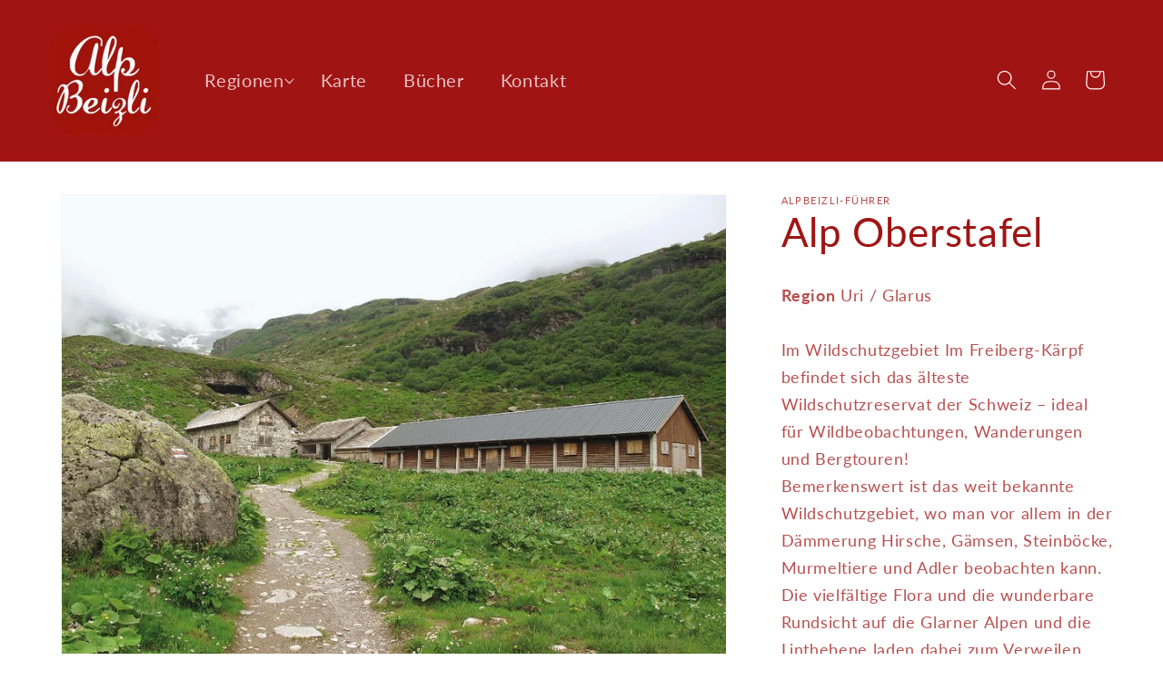

--- FILE ---
content_type: text/html; charset=utf-8
request_url: https://alp-beizli.ch/products/alp-oberstafel
body_size: 21889
content:
<!doctype html>
<html class="no-js" lang="de">
  <head>
    <meta charset="utf-8">
    <meta http-equiv="X-UA-Compatible" content="IE=edge">
    <meta name="viewport" content="width=device-width,initial-scale=1">
    <meta name="theme-color" content="">
    <link rel="canonical" href="https://alp-beizli.ch/products/alp-oberstafel"><link rel="icon" type="image/png" href="//alp-beizli.ch/cdn/shop/files/Alpbeizli_e4125057-9f20-43a9-bbd9-cf30f5874d45.png?crop=center&height=32&v=1717408668&width=32"><link rel="preconnect" href="https://fonts.shopifycdn.com" crossorigin><title>
      Alp Oberstafel
 &ndash; Alpbeizli Führer</title>

    
      <meta name="description" content="Region Uri / Glarus Im Wildschutzgebiet Im Freiberg-Kärpf befindet sich das älteste Wildschutzreservat der Schweiz – ideal für Wildbeobachtungen, Wanderungen und Bergtouren! Bemerkenswert ist das weit bekannte Wildschutzgebiet, wo man vor allem in der Dämmerung Hirsche, Gämsen, Steinböcke, Murmeltiere und Adler beobach">
    

    

<meta property="og:site_name" content="Alpbeizli Führer">
<meta property="og:url" content="https://alp-beizli.ch/products/alp-oberstafel">
<meta property="og:title" content="Alp Oberstafel">
<meta property="og:type" content="product">
<meta property="og:description" content="Region Uri / Glarus Im Wildschutzgebiet Im Freiberg-Kärpf befindet sich das älteste Wildschutzreservat der Schweiz – ideal für Wildbeobachtungen, Wanderungen und Bergtouren! Bemerkenswert ist das weit bekannte Wildschutzgebiet, wo man vor allem in der Dämmerung Hirsche, Gämsen, Steinböcke, Murmeltiere und Adler beobach"><meta property="og:image" content="http://alp-beizli.ch/cdn/shop/products/7880747.jpg?v=1697116777">
  <meta property="og:image:secure_url" content="https://alp-beizli.ch/cdn/shop/products/7880747.jpg?v=1697116777">
  <meta property="og:image:width" content="1000">
  <meta property="og:image:height" content="750"><meta property="og:price:amount" content="0.00">
  <meta property="og:price:currency" content="CHF"><meta name="twitter:card" content="summary_large_image">
<meta name="twitter:title" content="Alp Oberstafel">
<meta name="twitter:description" content="Region Uri / Glarus Im Wildschutzgebiet Im Freiberg-Kärpf befindet sich das älteste Wildschutzreservat der Schweiz – ideal für Wildbeobachtungen, Wanderungen und Bergtouren! Bemerkenswert ist das weit bekannte Wildschutzgebiet, wo man vor allem in der Dämmerung Hirsche, Gämsen, Steinböcke, Murmeltiere und Adler beobach">


    <script src="//alp-beizli.ch/cdn/shop/t/5/assets/constants.js?v=58251544750838685771699292020" defer="defer"></script>
    <script src="//alp-beizli.ch/cdn/shop/t/5/assets/pubsub.js?v=158357773527763999511699292020" defer="defer"></script>
    <script src="//alp-beizli.ch/cdn/shop/t/5/assets/global.js?v=40820548392383841591699292020" defer="defer"></script><script src="//alp-beizli.ch/cdn/shop/t/5/assets/animations.js?v=88693664871331136111699292019" defer="defer"></script><script>window.performance && window.performance.mark && window.performance.mark('shopify.content_for_header.start');</script><meta name="google-site-verification" content="77j3T5Bs4RGqr_Fu-XwGkm9a1hEI-iWK-PIq0eGO-Uc">
<meta id="shopify-digital-wallet" name="shopify-digital-wallet" content="/78083621208/digital_wallets/dialog">
<meta name="shopify-checkout-api-token" content="89f4ca58add411ede6686fc3f4ebdc4f">
<link rel="alternate" type="application/json+oembed" href="https://alp-beizli.ch/products/alp-oberstafel.oembed">
<script async="async" src="/checkouts/internal/preloads.js?locale=de-CH"></script>
<link rel="preconnect" href="https://shop.app" crossorigin="anonymous">
<script async="async" src="https://shop.app/checkouts/internal/preloads.js?locale=de-CH&shop_id=78083621208" crossorigin="anonymous"></script>
<script id="apple-pay-shop-capabilities" type="application/json">{"shopId":78083621208,"countryCode":"CH","currencyCode":"CHF","merchantCapabilities":["supports3DS"],"merchantId":"gid:\/\/shopify\/Shop\/78083621208","merchantName":"Alpbeizli Führer","requiredBillingContactFields":["postalAddress","email"],"requiredShippingContactFields":["postalAddress","email"],"shippingType":"shipping","supportedNetworks":["visa","masterCard","amex"],"total":{"type":"pending","label":"Alpbeizli Führer","amount":"1.00"},"shopifyPaymentsEnabled":true,"supportsSubscriptions":true}</script>
<script id="shopify-features" type="application/json">{"accessToken":"89f4ca58add411ede6686fc3f4ebdc4f","betas":["rich-media-storefront-analytics"],"domain":"alp-beizli.ch","predictiveSearch":true,"shopId":78083621208,"locale":"de"}</script>
<script>var Shopify = Shopify || {};
Shopify.shop = "3c7e68-2.myshopify.com";
Shopify.locale = "de";
Shopify.currency = {"active":"CHF","rate":"1.0"};
Shopify.country = "CH";
Shopify.theme = {"name":"Aktualisierte Kopie von Dawn","id":159097225560,"schema_name":"Dawn","schema_version":"12.0.0","theme_store_id":887,"role":"main"};
Shopify.theme.handle = "null";
Shopify.theme.style = {"id":null,"handle":null};
Shopify.cdnHost = "alp-beizli.ch/cdn";
Shopify.routes = Shopify.routes || {};
Shopify.routes.root = "/";</script>
<script type="module">!function(o){(o.Shopify=o.Shopify||{}).modules=!0}(window);</script>
<script>!function(o){function n(){var o=[];function n(){o.push(Array.prototype.slice.apply(arguments))}return n.q=o,n}var t=o.Shopify=o.Shopify||{};t.loadFeatures=n(),t.autoloadFeatures=n()}(window);</script>
<script>
  window.ShopifyPay = window.ShopifyPay || {};
  window.ShopifyPay.apiHost = "shop.app\/pay";
  window.ShopifyPay.redirectState = null;
</script>
<script id="shop-js-analytics" type="application/json">{"pageType":"product"}</script>
<script defer="defer" async type="module" src="//alp-beizli.ch/cdn/shopifycloud/shop-js/modules/v2/client.init-shop-cart-sync_D96QZrIF.de.esm.js"></script>
<script defer="defer" async type="module" src="//alp-beizli.ch/cdn/shopifycloud/shop-js/modules/v2/chunk.common_SV6uigsF.esm.js"></script>
<script type="module">
  await import("//alp-beizli.ch/cdn/shopifycloud/shop-js/modules/v2/client.init-shop-cart-sync_D96QZrIF.de.esm.js");
await import("//alp-beizli.ch/cdn/shopifycloud/shop-js/modules/v2/chunk.common_SV6uigsF.esm.js");

  window.Shopify.SignInWithShop?.initShopCartSync?.({"fedCMEnabled":true,"windoidEnabled":true});

</script>
<script>
  window.Shopify = window.Shopify || {};
  if (!window.Shopify.featureAssets) window.Shopify.featureAssets = {};
  window.Shopify.featureAssets['shop-js'] = {"shop-cart-sync":["modules/v2/client.shop-cart-sync_D9v5EJ5H.de.esm.js","modules/v2/chunk.common_SV6uigsF.esm.js"],"init-fed-cm":["modules/v2/client.init-fed-cm_DlbV7VrN.de.esm.js","modules/v2/chunk.common_SV6uigsF.esm.js"],"shop-button":["modules/v2/client.shop-button_7yN-YEo8.de.esm.js","modules/v2/chunk.common_SV6uigsF.esm.js"],"shop-cash-offers":["modules/v2/client.shop-cash-offers_CZ39C1VE.de.esm.js","modules/v2/chunk.common_SV6uigsF.esm.js","modules/v2/chunk.modal_CqlMJe-n.esm.js"],"init-windoid":["modules/v2/client.init-windoid_CPAVU_59.de.esm.js","modules/v2/chunk.common_SV6uigsF.esm.js"],"init-shop-email-lookup-coordinator":["modules/v2/client.init-shop-email-lookup-coordinator_BE78sutm.de.esm.js","modules/v2/chunk.common_SV6uigsF.esm.js"],"shop-toast-manager":["modules/v2/client.shop-toast-manager_Dc8Kqo2D.de.esm.js","modules/v2/chunk.common_SV6uigsF.esm.js"],"shop-login-button":["modules/v2/client.shop-login-button_CdH6DD4B.de.esm.js","modules/v2/chunk.common_SV6uigsF.esm.js","modules/v2/chunk.modal_CqlMJe-n.esm.js"],"avatar":["modules/v2/client.avatar_BTnouDA3.de.esm.js"],"pay-button":["modules/v2/client.pay-button_BaMaWndh.de.esm.js","modules/v2/chunk.common_SV6uigsF.esm.js"],"init-shop-cart-sync":["modules/v2/client.init-shop-cart-sync_D96QZrIF.de.esm.js","modules/v2/chunk.common_SV6uigsF.esm.js"],"init-customer-accounts":["modules/v2/client.init-customer-accounts_DPOSv1Vm.de.esm.js","modules/v2/client.shop-login-button_CdH6DD4B.de.esm.js","modules/v2/chunk.common_SV6uigsF.esm.js","modules/v2/chunk.modal_CqlMJe-n.esm.js"],"init-shop-for-new-customer-accounts":["modules/v2/client.init-shop-for-new-customer-accounts_CQXgmjbo.de.esm.js","modules/v2/client.shop-login-button_CdH6DD4B.de.esm.js","modules/v2/chunk.common_SV6uigsF.esm.js","modules/v2/chunk.modal_CqlMJe-n.esm.js"],"init-customer-accounts-sign-up":["modules/v2/client.init-customer-accounts-sign-up_BxD8dlgd.de.esm.js","modules/v2/client.shop-login-button_CdH6DD4B.de.esm.js","modules/v2/chunk.common_SV6uigsF.esm.js","modules/v2/chunk.modal_CqlMJe-n.esm.js"],"checkout-modal":["modules/v2/client.checkout-modal_CKh-sfKU.de.esm.js","modules/v2/chunk.common_SV6uigsF.esm.js","modules/v2/chunk.modal_CqlMJe-n.esm.js"],"shop-follow-button":["modules/v2/client.shop-follow-button_CTvrvDxo.de.esm.js","modules/v2/chunk.common_SV6uigsF.esm.js","modules/v2/chunk.modal_CqlMJe-n.esm.js"],"lead-capture":["modules/v2/client.lead-capture_CuieyBjh.de.esm.js","modules/v2/chunk.common_SV6uigsF.esm.js","modules/v2/chunk.modal_CqlMJe-n.esm.js"],"shop-login":["modules/v2/client.shop-login_D_5Nijtq.de.esm.js","modules/v2/chunk.common_SV6uigsF.esm.js","modules/v2/chunk.modal_CqlMJe-n.esm.js"],"payment-terms":["modules/v2/client.payment-terms_B0kyqrWX.de.esm.js","modules/v2/chunk.common_SV6uigsF.esm.js","modules/v2/chunk.modal_CqlMJe-n.esm.js"]};
</script>
<script id="__st">var __st={"a":78083621208,"offset":3600,"reqid":"25a8fb94-ea07-4b51-af37-b0414675a896-1768454436","pageurl":"alp-beizli.ch\/products\/alp-oberstafel","u":"883f0d111843","p":"product","rtyp":"product","rid":8818699075928};</script>
<script>window.ShopifyPaypalV4VisibilityTracking = true;</script>
<script id="captcha-bootstrap">!function(){'use strict';const t='contact',e='account',n='new_comment',o=[[t,t],['blogs',n],['comments',n],[t,'customer']],c=[[e,'customer_login'],[e,'guest_login'],[e,'recover_customer_password'],[e,'create_customer']],r=t=>t.map((([t,e])=>`form[action*='/${t}']:not([data-nocaptcha='true']) input[name='form_type'][value='${e}']`)).join(','),a=t=>()=>t?[...document.querySelectorAll(t)].map((t=>t.form)):[];function s(){const t=[...o],e=r(t);return a(e)}const i='password',u='form_key',d=['recaptcha-v3-token','g-recaptcha-response','h-captcha-response',i],f=()=>{try{return window.sessionStorage}catch{return}},m='__shopify_v',_=t=>t.elements[u];function p(t,e,n=!1){try{const o=window.sessionStorage,c=JSON.parse(o.getItem(e)),{data:r}=function(t){const{data:e,action:n}=t;return t[m]||n?{data:e,action:n}:{data:t,action:n}}(c);for(const[e,n]of Object.entries(r))t.elements[e]&&(t.elements[e].value=n);n&&o.removeItem(e)}catch(o){console.error('form repopulation failed',{error:o})}}const l='form_type',E='cptcha';function T(t){t.dataset[E]=!0}const w=window,h=w.document,L='Shopify',v='ce_forms',y='captcha';let A=!1;((t,e)=>{const n=(g='f06e6c50-85a8-45c8-87d0-21a2b65856fe',I='https://cdn.shopify.com/shopifycloud/storefront-forms-hcaptcha/ce_storefront_forms_captcha_hcaptcha.v1.5.2.iife.js',D={infoText:'Durch hCaptcha geschützt',privacyText:'Datenschutz',termsText:'Allgemeine Geschäftsbedingungen'},(t,e,n)=>{const o=w[L][v],c=o.bindForm;if(c)return c(t,g,e,D).then(n);var r;o.q.push([[t,g,e,D],n]),r=I,A||(h.body.append(Object.assign(h.createElement('script'),{id:'captcha-provider',async:!0,src:r})),A=!0)});var g,I,D;w[L]=w[L]||{},w[L][v]=w[L][v]||{},w[L][v].q=[],w[L][y]=w[L][y]||{},w[L][y].protect=function(t,e){n(t,void 0,e),T(t)},Object.freeze(w[L][y]),function(t,e,n,w,h,L){const[v,y,A,g]=function(t,e,n){const i=e?o:[],u=t?c:[],d=[...i,...u],f=r(d),m=r(i),_=r(d.filter((([t,e])=>n.includes(e))));return[a(f),a(m),a(_),s()]}(w,h,L),I=t=>{const e=t.target;return e instanceof HTMLFormElement?e:e&&e.form},D=t=>v().includes(t);t.addEventListener('submit',(t=>{const e=I(t);if(!e)return;const n=D(e)&&!e.dataset.hcaptchaBound&&!e.dataset.recaptchaBound,o=_(e),c=g().includes(e)&&(!o||!o.value);(n||c)&&t.preventDefault(),c&&!n&&(function(t){try{if(!f())return;!function(t){const e=f();if(!e)return;const n=_(t);if(!n)return;const o=n.value;o&&e.removeItem(o)}(t);const e=Array.from(Array(32),(()=>Math.random().toString(36)[2])).join('');!function(t,e){_(t)||t.append(Object.assign(document.createElement('input'),{type:'hidden',name:u})),t.elements[u].value=e}(t,e),function(t,e){const n=f();if(!n)return;const o=[...t.querySelectorAll(`input[type='${i}']`)].map((({name:t})=>t)),c=[...d,...o],r={};for(const[a,s]of new FormData(t).entries())c.includes(a)||(r[a]=s);n.setItem(e,JSON.stringify({[m]:1,action:t.action,data:r}))}(t,e)}catch(e){console.error('failed to persist form',e)}}(e),e.submit())}));const S=(t,e)=>{t&&!t.dataset[E]&&(n(t,e.some((e=>e===t))),T(t))};for(const o of['focusin','change'])t.addEventListener(o,(t=>{const e=I(t);D(e)&&S(e,y())}));const B=e.get('form_key'),M=e.get(l),P=B&&M;t.addEventListener('DOMContentLoaded',(()=>{const t=y();if(P)for(const e of t)e.elements[l].value===M&&p(e,B);[...new Set([...A(),...v().filter((t=>'true'===t.dataset.shopifyCaptcha))])].forEach((e=>S(e,t)))}))}(h,new URLSearchParams(w.location.search),n,t,e,['guest_login'])})(!0,!0)}();</script>
<script integrity="sha256-4kQ18oKyAcykRKYeNunJcIwy7WH5gtpwJnB7kiuLZ1E=" data-source-attribution="shopify.loadfeatures" defer="defer" src="//alp-beizli.ch/cdn/shopifycloud/storefront/assets/storefront/load_feature-a0a9edcb.js" crossorigin="anonymous"></script>
<script crossorigin="anonymous" defer="defer" src="//alp-beizli.ch/cdn/shopifycloud/storefront/assets/shopify_pay/storefront-65b4c6d7.js?v=20250812"></script>
<script data-source-attribution="shopify.dynamic_checkout.dynamic.init">var Shopify=Shopify||{};Shopify.PaymentButton=Shopify.PaymentButton||{isStorefrontPortableWallets:!0,init:function(){window.Shopify.PaymentButton.init=function(){};var t=document.createElement("script");t.src="https://alp-beizli.ch/cdn/shopifycloud/portable-wallets/latest/portable-wallets.de.js",t.type="module",document.head.appendChild(t)}};
</script>
<script data-source-attribution="shopify.dynamic_checkout.buyer_consent">
  function portableWalletsHideBuyerConsent(e){var t=document.getElementById("shopify-buyer-consent"),n=document.getElementById("shopify-subscription-policy-button");t&&n&&(t.classList.add("hidden"),t.setAttribute("aria-hidden","true"),n.removeEventListener("click",e))}function portableWalletsShowBuyerConsent(e){var t=document.getElementById("shopify-buyer-consent"),n=document.getElementById("shopify-subscription-policy-button");t&&n&&(t.classList.remove("hidden"),t.removeAttribute("aria-hidden"),n.addEventListener("click",e))}window.Shopify?.PaymentButton&&(window.Shopify.PaymentButton.hideBuyerConsent=portableWalletsHideBuyerConsent,window.Shopify.PaymentButton.showBuyerConsent=portableWalletsShowBuyerConsent);
</script>
<script data-source-attribution="shopify.dynamic_checkout.cart.bootstrap">document.addEventListener("DOMContentLoaded",(function(){function t(){return document.querySelector("shopify-accelerated-checkout-cart, shopify-accelerated-checkout")}if(t())Shopify.PaymentButton.init();else{new MutationObserver((function(e,n){t()&&(Shopify.PaymentButton.init(),n.disconnect())})).observe(document.body,{childList:!0,subtree:!0})}}));
</script>
<link id="shopify-accelerated-checkout-styles" rel="stylesheet" media="screen" href="https://alp-beizli.ch/cdn/shopifycloud/portable-wallets/latest/accelerated-checkout-backwards-compat.css" crossorigin="anonymous">
<style id="shopify-accelerated-checkout-cart">
        #shopify-buyer-consent {
  margin-top: 1em;
  display: inline-block;
  width: 100%;
}

#shopify-buyer-consent.hidden {
  display: none;
}

#shopify-subscription-policy-button {
  background: none;
  border: none;
  padding: 0;
  text-decoration: underline;
  font-size: inherit;
  cursor: pointer;
}

#shopify-subscription-policy-button::before {
  box-shadow: none;
}

      </style>
<script id="sections-script" data-sections="header" defer="defer" src="//alp-beizli.ch/cdn/shop/t/5/compiled_assets/scripts.js?259"></script>
<script>window.performance && window.performance.mark && window.performance.mark('shopify.content_for_header.end');</script>


    <style data-shopify>
      @font-face {
  font-family: Lato;
  font-weight: 400;
  font-style: normal;
  font-display: swap;
  src: url("//alp-beizli.ch/cdn/fonts/lato/lato_n4.c3b93d431f0091c8be23185e15c9d1fee1e971c5.woff2") format("woff2"),
       url("//alp-beizli.ch/cdn/fonts/lato/lato_n4.d5c00c781efb195594fd2fd4ad04f7882949e327.woff") format("woff");
}

      @font-face {
  font-family: Lato;
  font-weight: 700;
  font-style: normal;
  font-display: swap;
  src: url("//alp-beizli.ch/cdn/fonts/lato/lato_n7.900f219bc7337bc57a7a2151983f0a4a4d9d5dcf.woff2") format("woff2"),
       url("//alp-beizli.ch/cdn/fonts/lato/lato_n7.a55c60751adcc35be7c4f8a0313f9698598612ee.woff") format("woff");
}

      @font-face {
  font-family: Lato;
  font-weight: 400;
  font-style: italic;
  font-display: swap;
  src: url("//alp-beizli.ch/cdn/fonts/lato/lato_i4.09c847adc47c2fefc3368f2e241a3712168bc4b6.woff2") format("woff2"),
       url("//alp-beizli.ch/cdn/fonts/lato/lato_i4.3c7d9eb6c1b0a2bf62d892c3ee4582b016d0f30c.woff") format("woff");
}

      @font-face {
  font-family: Lato;
  font-weight: 700;
  font-style: italic;
  font-display: swap;
  src: url("//alp-beizli.ch/cdn/fonts/lato/lato_i7.16ba75868b37083a879b8dd9f2be44e067dfbf92.woff2") format("woff2"),
       url("//alp-beizli.ch/cdn/fonts/lato/lato_i7.4c07c2b3b7e64ab516aa2f2081d2bb0366b9dce8.woff") format("woff");
}

      @font-face {
  font-family: Lato;
  font-weight: 400;
  font-style: normal;
  font-display: swap;
  src: url("//alp-beizli.ch/cdn/fonts/lato/lato_n4.c3b93d431f0091c8be23185e15c9d1fee1e971c5.woff2") format("woff2"),
       url("//alp-beizli.ch/cdn/fonts/lato/lato_n4.d5c00c781efb195594fd2fd4ad04f7882949e327.woff") format("woff");
}


      
        :root,
        .color-background-1 {
          --color-background: 255,255,255;
        
          --gradient-background: #ffffff;
        

        

        --color-foreground: 161,20,20;
        --color-background-contrast: 191,191,191;
        --color-shadow: 161,20,20;
        --color-button: 161,20,20;
        --color-button-text: 255,255,255;
        --color-secondary-button: 255,255,255;
        --color-secondary-button-text: 161,20,20;
        --color-link: 161,20,20;
        --color-badge-foreground: 161,20,20;
        --color-badge-background: 255,255,255;
        --color-badge-border: 161,20,20;
        --payment-terms-background-color: rgb(255 255 255);
      }
      
        
        .color-background-2 {
          --color-background: 255,255,255;
        
          --gradient-background: #ffffff;
        

        

        --color-foreground: 0,0,0;
        --color-background-contrast: 191,191,191;
        --color-shadow: 18,18,18;
        --color-button: 18,18,18;
        --color-button-text: 243,243,243;
        --color-secondary-button: 255,255,255;
        --color-secondary-button-text: 18,18,18;
        --color-link: 18,18,18;
        --color-badge-foreground: 0,0,0;
        --color-badge-background: 255,255,255;
        --color-badge-border: 0,0,0;
        --payment-terms-background-color: rgb(255 255 255);
      }
      
        
        .color-inverse {
          --color-background: 161,20,20;
        
          --gradient-background: #a11414;
        

        

        --color-foreground: 255,255,255;
        --color-background-contrast: 184,23,23;
        --color-shadow: 161,20,20;
        --color-button: 255,255,255;
        --color-button-text: 161,20,20;
        --color-secondary-button: 161,20,20;
        --color-secondary-button-text: 255,255,255;
        --color-link: 255,255,255;
        --color-badge-foreground: 255,255,255;
        --color-badge-background: 161,20,20;
        --color-badge-border: 255,255,255;
        --payment-terms-background-color: rgb(161 20 20);
      }
      
        
        .color-accent-1 {
          --color-background: 18,18,18;
        
          --gradient-background: #121212;
        

        

        --color-foreground: 255,255,255;
        --color-background-contrast: 146,146,146;
        --color-shadow: 18,18,18;
        --color-button: 255,255,255;
        --color-button-text: 18,18,18;
        --color-secondary-button: 18,18,18;
        --color-secondary-button-text: 255,255,255;
        --color-link: 255,255,255;
        --color-badge-foreground: 255,255,255;
        --color-badge-background: 18,18,18;
        --color-badge-border: 255,255,255;
        --payment-terms-background-color: rgb(18 18 18);
      }
      
        
        .color-accent-2 {
          --color-background: 51,79,180;
        
          --gradient-background: #334fb4;
        

        

        --color-foreground: 255,255,255;
        --color-background-contrast: 23,35,81;
        --color-shadow: 18,18,18;
        --color-button: 255,255,255;
        --color-button-text: 51,79,180;
        --color-secondary-button: 51,79,180;
        --color-secondary-button-text: 255,255,255;
        --color-link: 255,255,255;
        --color-badge-foreground: 255,255,255;
        --color-badge-background: 51,79,180;
        --color-badge-border: 255,255,255;
        --payment-terms-background-color: rgb(51 79 180);
      }
      
        
        .color-scheme-611b5c06-9f1a-496a-806a-f9c900619866 {
          --color-background: 255,255,255;
        
          --gradient-background: #ffffff;
        

        

        --color-foreground: 161,20,20;
        --color-background-contrast: 191,191,191;
        --color-shadow: 161,20,20;
        --color-button: 161,20,20;
        --color-button-text: 255,255,255;
        --color-secondary-button: 255,255,255;
        --color-secondary-button-text: 161,20,20;
        --color-link: 161,20,20;
        --color-badge-foreground: 161,20,20;
        --color-badge-background: 255,255,255;
        --color-badge-border: 161,20,20;
        --payment-terms-background-color: rgb(255 255 255);
      }
      

      body, .color-background-1, .color-background-2, .color-inverse, .color-accent-1, .color-accent-2, .color-scheme-611b5c06-9f1a-496a-806a-f9c900619866 {
        color: rgba(var(--color-foreground), 0.75);
        background-color: rgb(var(--color-background));
      }

      :root {
        --font-body-family: Lato, sans-serif;
        --font-body-style: normal;
        --font-body-weight: 400;
        --font-body-weight-bold: 700;

        --font-heading-family: Lato, sans-serif;
        --font-heading-style: normal;
        --font-heading-weight: 400;

        --font-body-scale: 1.1;
        --font-heading-scale: 1.0;

        --media-padding: px;
        --media-border-opacity: 0.05;
        --media-border-width: 1px;
        --media-radius: 0px;
        --media-shadow-opacity: 0.0;
        --media-shadow-horizontal-offset: 0px;
        --media-shadow-vertical-offset: 4px;
        --media-shadow-blur-radius: 5px;
        --media-shadow-visible: 0;

        --page-width: 120rem;
        --page-width-margin: 0rem;

        --product-card-image-padding: 0.0rem;
        --product-card-corner-radius: 0.0rem;
        --product-card-text-alignment: left;
        --product-card-border-width: 0.0rem;
        --product-card-border-opacity: 0.1;
        --product-card-shadow-opacity: 0.0;
        --product-card-shadow-visible: 0;
        --product-card-shadow-horizontal-offset: 0.0rem;
        --product-card-shadow-vertical-offset: 0.4rem;
        --product-card-shadow-blur-radius: 0.5rem;

        --collection-card-image-padding: 0.0rem;
        --collection-card-corner-radius: 0.0rem;
        --collection-card-text-alignment: left;
        --collection-card-border-width: 0.0rem;
        --collection-card-border-opacity: 0.1;
        --collection-card-shadow-opacity: 0.0;
        --collection-card-shadow-visible: 0;
        --collection-card-shadow-horizontal-offset: 0.0rem;
        --collection-card-shadow-vertical-offset: 0.4rem;
        --collection-card-shadow-blur-radius: 0.5rem;

        --blog-card-image-padding: 0.0rem;
        --blog-card-corner-radius: 0.0rem;
        --blog-card-text-alignment: left;
        --blog-card-border-width: 0.0rem;
        --blog-card-border-opacity: 0.1;
        --blog-card-shadow-opacity: 0.0;
        --blog-card-shadow-visible: 0;
        --blog-card-shadow-horizontal-offset: 0.0rem;
        --blog-card-shadow-vertical-offset: 0.4rem;
        --blog-card-shadow-blur-radius: 0.5rem;

        --badge-corner-radius: 4.0rem;

        --popup-border-width: 1px;
        --popup-border-opacity: 0.1;
        --popup-corner-radius: 0px;
        --popup-shadow-opacity: 0.05;
        --popup-shadow-horizontal-offset: 0px;
        --popup-shadow-vertical-offset: 4px;
        --popup-shadow-blur-radius: 5px;

        --drawer-border-width: 1px;
        --drawer-border-opacity: 0.1;
        --drawer-shadow-opacity: 0.0;
        --drawer-shadow-horizontal-offset: 0px;
        --drawer-shadow-vertical-offset: 4px;
        --drawer-shadow-blur-radius: 5px;

        --spacing-sections-desktop: 0px;
        --spacing-sections-mobile: 0px;

        --grid-desktop-vertical-spacing: 8px;
        --grid-desktop-horizontal-spacing: 8px;
        --grid-mobile-vertical-spacing: 4px;
        --grid-mobile-horizontal-spacing: 4px;

        --text-boxes-border-opacity: 0.1;
        --text-boxes-border-width: 0px;
        --text-boxes-radius: 0px;
        --text-boxes-shadow-opacity: 0.0;
        --text-boxes-shadow-visible: 0;
        --text-boxes-shadow-horizontal-offset: 0px;
        --text-boxes-shadow-vertical-offset: 4px;
        --text-boxes-shadow-blur-radius: 5px;

        --buttons-radius: 0px;
        --buttons-radius-outset: 0px;
        --buttons-border-width: 1px;
        --buttons-border-opacity: 1.0;
        --buttons-shadow-opacity: 0.0;
        --buttons-shadow-visible: 0;
        --buttons-shadow-horizontal-offset: 0px;
        --buttons-shadow-vertical-offset: 4px;
        --buttons-shadow-blur-radius: 5px;
        --buttons-border-offset: 0px;

        --inputs-radius: 0px;
        --inputs-border-width: 1px;
        --inputs-border-opacity: 0.55;
        --inputs-shadow-opacity: 0.0;
        --inputs-shadow-horizontal-offset: 0px;
        --inputs-margin-offset: 0px;
        --inputs-shadow-vertical-offset: 4px;
        --inputs-shadow-blur-radius: 5px;
        --inputs-radius-outset: 0px;

        --variant-pills-radius: 40px;
        --variant-pills-border-width: 1px;
        --variant-pills-border-opacity: 0.55;
        --variant-pills-shadow-opacity: 0.0;
        --variant-pills-shadow-horizontal-offset: 0px;
        --variant-pills-shadow-vertical-offset: 4px;
        --variant-pills-shadow-blur-radius: 5px;
      }

      *,
      *::before,
      *::after {
        box-sizing: inherit;
      }

      html {
        box-sizing: border-box;
        font-size: calc(var(--font-body-scale) * 62.5%);
        height: 100%;
      }

      body {
        display: grid;
        grid-template-rows: auto auto 1fr auto;
        grid-template-columns: 100%;
        min-height: 100%;
        margin: 0;
        font-size: 1.5rem;
        letter-spacing: 0.06rem;
        line-height: calc(1 + 0.8 / var(--font-body-scale));
        font-family: var(--font-body-family);
        font-style: var(--font-body-style);
        font-weight: var(--font-body-weight);
      }

      @media screen and (min-width: 750px) {
        body {
          font-size: 1.6rem;
        }
      }
    </style>

    <link href="//alp-beizli.ch/cdn/shop/t/5/assets/base.css?v=22615539281115885671699292019" rel="stylesheet" type="text/css" media="all" />
<link rel="preload" as="font" href="//alp-beizli.ch/cdn/fonts/lato/lato_n4.c3b93d431f0091c8be23185e15c9d1fee1e971c5.woff2" type="font/woff2" crossorigin><link rel="preload" as="font" href="//alp-beizli.ch/cdn/fonts/lato/lato_n4.c3b93d431f0091c8be23185e15c9d1fee1e971c5.woff2" type="font/woff2" crossorigin><link
        rel="stylesheet"
        href="//alp-beizli.ch/cdn/shop/t/5/assets/component-predictive-search.css?v=118923337488134913561699292020"
        media="print"
        onload="this.media='all'"
      ><script>
      document.documentElement.className = document.documentElement.className.replace('no-js', 'js');
      if (Shopify.designMode) {
        document.documentElement.classList.add('shopify-design-mode');
      }
    </script>
  <link href="https://monorail-edge.shopifysvc.com" rel="dns-prefetch">
<script>(function(){if ("sendBeacon" in navigator && "performance" in window) {try {var session_token_from_headers = performance.getEntriesByType('navigation')[0].serverTiming.find(x => x.name == '_s').description;} catch {var session_token_from_headers = undefined;}var session_cookie_matches = document.cookie.match(/_shopify_s=([^;]*)/);var session_token_from_cookie = session_cookie_matches && session_cookie_matches.length === 2 ? session_cookie_matches[1] : "";var session_token = session_token_from_headers || session_token_from_cookie || "";function handle_abandonment_event(e) {var entries = performance.getEntries().filter(function(entry) {return /monorail-edge.shopifysvc.com/.test(entry.name);});if (!window.abandonment_tracked && entries.length === 0) {window.abandonment_tracked = true;var currentMs = Date.now();var navigation_start = performance.timing.navigationStart;var payload = {shop_id: 78083621208,url: window.location.href,navigation_start,duration: currentMs - navigation_start,session_token,page_type: "product"};window.navigator.sendBeacon("https://monorail-edge.shopifysvc.com/v1/produce", JSON.stringify({schema_id: "online_store_buyer_site_abandonment/1.1",payload: payload,metadata: {event_created_at_ms: currentMs,event_sent_at_ms: currentMs}}));}}window.addEventListener('pagehide', handle_abandonment_event);}}());</script>
<script id="web-pixels-manager-setup">(function e(e,d,r,n,o){if(void 0===o&&(o={}),!Boolean(null===(a=null===(i=window.Shopify)||void 0===i?void 0:i.analytics)||void 0===a?void 0:a.replayQueue)){var i,a;window.Shopify=window.Shopify||{};var t=window.Shopify;t.analytics=t.analytics||{};var s=t.analytics;s.replayQueue=[],s.publish=function(e,d,r){return s.replayQueue.push([e,d,r]),!0};try{self.performance.mark("wpm:start")}catch(e){}var l=function(){var e={modern:/Edge?\/(1{2}[4-9]|1[2-9]\d|[2-9]\d{2}|\d{4,})\.\d+(\.\d+|)|Firefox\/(1{2}[4-9]|1[2-9]\d|[2-9]\d{2}|\d{4,})\.\d+(\.\d+|)|Chrom(ium|e)\/(9{2}|\d{3,})\.\d+(\.\d+|)|(Maci|X1{2}).+ Version\/(15\.\d+|(1[6-9]|[2-9]\d|\d{3,})\.\d+)([,.]\d+|)( \(\w+\)|)( Mobile\/\w+|) Safari\/|Chrome.+OPR\/(9{2}|\d{3,})\.\d+\.\d+|(CPU[ +]OS|iPhone[ +]OS|CPU[ +]iPhone|CPU IPhone OS|CPU iPad OS)[ +]+(15[._]\d+|(1[6-9]|[2-9]\d|\d{3,})[._]\d+)([._]\d+|)|Android:?[ /-](13[3-9]|1[4-9]\d|[2-9]\d{2}|\d{4,})(\.\d+|)(\.\d+|)|Android.+Firefox\/(13[5-9]|1[4-9]\d|[2-9]\d{2}|\d{4,})\.\d+(\.\d+|)|Android.+Chrom(ium|e)\/(13[3-9]|1[4-9]\d|[2-9]\d{2}|\d{4,})\.\d+(\.\d+|)|SamsungBrowser\/([2-9]\d|\d{3,})\.\d+/,legacy:/Edge?\/(1[6-9]|[2-9]\d|\d{3,})\.\d+(\.\d+|)|Firefox\/(5[4-9]|[6-9]\d|\d{3,})\.\d+(\.\d+|)|Chrom(ium|e)\/(5[1-9]|[6-9]\d|\d{3,})\.\d+(\.\d+|)([\d.]+$|.*Safari\/(?![\d.]+ Edge\/[\d.]+$))|(Maci|X1{2}).+ Version\/(10\.\d+|(1[1-9]|[2-9]\d|\d{3,})\.\d+)([,.]\d+|)( \(\w+\)|)( Mobile\/\w+|) Safari\/|Chrome.+OPR\/(3[89]|[4-9]\d|\d{3,})\.\d+\.\d+|(CPU[ +]OS|iPhone[ +]OS|CPU[ +]iPhone|CPU IPhone OS|CPU iPad OS)[ +]+(10[._]\d+|(1[1-9]|[2-9]\d|\d{3,})[._]\d+)([._]\d+|)|Android:?[ /-](13[3-9]|1[4-9]\d|[2-9]\d{2}|\d{4,})(\.\d+|)(\.\d+|)|Mobile Safari.+OPR\/([89]\d|\d{3,})\.\d+\.\d+|Android.+Firefox\/(13[5-9]|1[4-9]\d|[2-9]\d{2}|\d{4,})\.\d+(\.\d+|)|Android.+Chrom(ium|e)\/(13[3-9]|1[4-9]\d|[2-9]\d{2}|\d{4,})\.\d+(\.\d+|)|Android.+(UC? ?Browser|UCWEB|U3)[ /]?(15\.([5-9]|\d{2,})|(1[6-9]|[2-9]\d|\d{3,})\.\d+)\.\d+|SamsungBrowser\/(5\.\d+|([6-9]|\d{2,})\.\d+)|Android.+MQ{2}Browser\/(14(\.(9|\d{2,})|)|(1[5-9]|[2-9]\d|\d{3,})(\.\d+|))(\.\d+|)|K[Aa][Ii]OS\/(3\.\d+|([4-9]|\d{2,})\.\d+)(\.\d+|)/},d=e.modern,r=e.legacy,n=navigator.userAgent;return n.match(d)?"modern":n.match(r)?"legacy":"unknown"}(),u="modern"===l?"modern":"legacy",c=(null!=n?n:{modern:"",legacy:""})[u],f=function(e){return[e.baseUrl,"/wpm","/b",e.hashVersion,"modern"===e.buildTarget?"m":"l",".js"].join("")}({baseUrl:d,hashVersion:r,buildTarget:u}),m=function(e){var d=e.version,r=e.bundleTarget,n=e.surface,o=e.pageUrl,i=e.monorailEndpoint;return{emit:function(e){var a=e.status,t=e.errorMsg,s=(new Date).getTime(),l=JSON.stringify({metadata:{event_sent_at_ms:s},events:[{schema_id:"web_pixels_manager_load/3.1",payload:{version:d,bundle_target:r,page_url:o,status:a,surface:n,error_msg:t},metadata:{event_created_at_ms:s}}]});if(!i)return console&&console.warn&&console.warn("[Web Pixels Manager] No Monorail endpoint provided, skipping logging."),!1;try{return self.navigator.sendBeacon.bind(self.navigator)(i,l)}catch(e){}var u=new XMLHttpRequest;try{return u.open("POST",i,!0),u.setRequestHeader("Content-Type","text/plain"),u.send(l),!0}catch(e){return console&&console.warn&&console.warn("[Web Pixels Manager] Got an unhandled error while logging to Monorail."),!1}}}}({version:r,bundleTarget:l,surface:e.surface,pageUrl:self.location.href,monorailEndpoint:e.monorailEndpoint});try{o.browserTarget=l,function(e){var d=e.src,r=e.async,n=void 0===r||r,o=e.onload,i=e.onerror,a=e.sri,t=e.scriptDataAttributes,s=void 0===t?{}:t,l=document.createElement("script"),u=document.querySelector("head"),c=document.querySelector("body");if(l.async=n,l.src=d,a&&(l.integrity=a,l.crossOrigin="anonymous"),s)for(var f in s)if(Object.prototype.hasOwnProperty.call(s,f))try{l.dataset[f]=s[f]}catch(e){}if(o&&l.addEventListener("load",o),i&&l.addEventListener("error",i),u)u.appendChild(l);else{if(!c)throw new Error("Did not find a head or body element to append the script");c.appendChild(l)}}({src:f,async:!0,onload:function(){if(!function(){var e,d;return Boolean(null===(d=null===(e=window.Shopify)||void 0===e?void 0:e.analytics)||void 0===d?void 0:d.initialized)}()){var d=window.webPixelsManager.init(e)||void 0;if(d){var r=window.Shopify.analytics;r.replayQueue.forEach((function(e){var r=e[0],n=e[1],o=e[2];d.publishCustomEvent(r,n,o)})),r.replayQueue=[],r.publish=d.publishCustomEvent,r.visitor=d.visitor,r.initialized=!0}}},onerror:function(){return m.emit({status:"failed",errorMsg:"".concat(f," has failed to load")})},sri:function(e){var d=/^sha384-[A-Za-z0-9+/=]+$/;return"string"==typeof e&&d.test(e)}(c)?c:"",scriptDataAttributes:o}),m.emit({status:"loading"})}catch(e){m.emit({status:"failed",errorMsg:(null==e?void 0:e.message)||"Unknown error"})}}})({shopId: 78083621208,storefrontBaseUrl: "https://alp-beizli.ch",extensionsBaseUrl: "https://extensions.shopifycdn.com/cdn/shopifycloud/web-pixels-manager",monorailEndpoint: "https://monorail-edge.shopifysvc.com/unstable/produce_batch",surface: "storefront-renderer",enabledBetaFlags: ["2dca8a86"],webPixelsConfigList: [{"id":"1872068952","configuration":"{\"config\":\"{\\\"google_tag_ids\\\":[\\\"G-M7K5EHYWNS\\\",\\\"GT-K4TPXTLK\\\"],\\\"target_country\\\":\\\"CH\\\",\\\"gtag_events\\\":[{\\\"type\\\":\\\"search\\\",\\\"action_label\\\":\\\"G-M7K5EHYWNS\\\"},{\\\"type\\\":\\\"begin_checkout\\\",\\\"action_label\\\":\\\"G-M7K5EHYWNS\\\"},{\\\"type\\\":\\\"view_item\\\",\\\"action_label\\\":[\\\"G-M7K5EHYWNS\\\",\\\"MC-88G6B3RVNW\\\"]},{\\\"type\\\":\\\"purchase\\\",\\\"action_label\\\":[\\\"G-M7K5EHYWNS\\\",\\\"MC-88G6B3RVNW\\\"]},{\\\"type\\\":\\\"page_view\\\",\\\"action_label\\\":[\\\"G-M7K5EHYWNS\\\",\\\"MC-88G6B3RVNW\\\"]},{\\\"type\\\":\\\"add_payment_info\\\",\\\"action_label\\\":\\\"G-M7K5EHYWNS\\\"},{\\\"type\\\":\\\"add_to_cart\\\",\\\"action_label\\\":\\\"G-M7K5EHYWNS\\\"}],\\\"enable_monitoring_mode\\\":false}\"}","eventPayloadVersion":"v1","runtimeContext":"OPEN","scriptVersion":"b2a88bafab3e21179ed38636efcd8a93","type":"APP","apiClientId":1780363,"privacyPurposes":[],"dataSharingAdjustments":{"protectedCustomerApprovalScopes":["read_customer_address","read_customer_email","read_customer_name","read_customer_personal_data","read_customer_phone"]}},{"id":"shopify-app-pixel","configuration":"{}","eventPayloadVersion":"v1","runtimeContext":"STRICT","scriptVersion":"0450","apiClientId":"shopify-pixel","type":"APP","privacyPurposes":["ANALYTICS","MARKETING"]},{"id":"shopify-custom-pixel","eventPayloadVersion":"v1","runtimeContext":"LAX","scriptVersion":"0450","apiClientId":"shopify-pixel","type":"CUSTOM","privacyPurposes":["ANALYTICS","MARKETING"]}],isMerchantRequest: false,initData: {"shop":{"name":"Alpbeizli Führer","paymentSettings":{"currencyCode":"CHF"},"myshopifyDomain":"3c7e68-2.myshopify.com","countryCode":"CH","storefrontUrl":"https:\/\/alp-beizli.ch"},"customer":null,"cart":null,"checkout":null,"productVariants":[{"price":{"amount":0.0,"currencyCode":"CHF"},"product":{"title":"Alp Oberstafel","vendor":"Alpbeizli-Führer","id":"8818699075928","untranslatedTitle":"Alp Oberstafel","url":"\/products\/alp-oberstafel","type":""},"id":"47327457804632","image":{"src":"\/\/alp-beizli.ch\/cdn\/shop\/products\/7880747.jpg?v=1697116777"},"sku":"","title":"Default Title","untranslatedTitle":"Default Title"}],"purchasingCompany":null},},"https://alp-beizli.ch/cdn","7cecd0b6w90c54c6cpe92089d5m57a67346",{"modern":"","legacy":""},{"shopId":"78083621208","storefrontBaseUrl":"https:\/\/alp-beizli.ch","extensionBaseUrl":"https:\/\/extensions.shopifycdn.com\/cdn\/shopifycloud\/web-pixels-manager","surface":"storefront-renderer","enabledBetaFlags":"[\"2dca8a86\"]","isMerchantRequest":"false","hashVersion":"7cecd0b6w90c54c6cpe92089d5m57a67346","publish":"custom","events":"[[\"page_viewed\",{}],[\"product_viewed\",{\"productVariant\":{\"price\":{\"amount\":0.0,\"currencyCode\":\"CHF\"},\"product\":{\"title\":\"Alp Oberstafel\",\"vendor\":\"Alpbeizli-Führer\",\"id\":\"8818699075928\",\"untranslatedTitle\":\"Alp Oberstafel\",\"url\":\"\/products\/alp-oberstafel\",\"type\":\"\"},\"id\":\"47327457804632\",\"image\":{\"src\":\"\/\/alp-beizli.ch\/cdn\/shop\/products\/7880747.jpg?v=1697116777\"},\"sku\":\"\",\"title\":\"Default Title\",\"untranslatedTitle\":\"Default Title\"}}]]"});</script><script>
  window.ShopifyAnalytics = window.ShopifyAnalytics || {};
  window.ShopifyAnalytics.meta = window.ShopifyAnalytics.meta || {};
  window.ShopifyAnalytics.meta.currency = 'CHF';
  var meta = {"product":{"id":8818699075928,"gid":"gid:\/\/shopify\/Product\/8818699075928","vendor":"Alpbeizli-Führer","type":"","handle":"alp-oberstafel","variants":[{"id":47327457804632,"price":0,"name":"Alp Oberstafel","public_title":null,"sku":""}],"remote":false},"page":{"pageType":"product","resourceType":"product","resourceId":8818699075928,"requestId":"25a8fb94-ea07-4b51-af37-b0414675a896-1768454436"}};
  for (var attr in meta) {
    window.ShopifyAnalytics.meta[attr] = meta[attr];
  }
</script>
<script class="analytics">
  (function () {
    var customDocumentWrite = function(content) {
      var jquery = null;

      if (window.jQuery) {
        jquery = window.jQuery;
      } else if (window.Checkout && window.Checkout.$) {
        jquery = window.Checkout.$;
      }

      if (jquery) {
        jquery('body').append(content);
      }
    };

    var hasLoggedConversion = function(token) {
      if (token) {
        return document.cookie.indexOf('loggedConversion=' + token) !== -1;
      }
      return false;
    }

    var setCookieIfConversion = function(token) {
      if (token) {
        var twoMonthsFromNow = new Date(Date.now());
        twoMonthsFromNow.setMonth(twoMonthsFromNow.getMonth() + 2);

        document.cookie = 'loggedConversion=' + token + '; expires=' + twoMonthsFromNow;
      }
    }

    var trekkie = window.ShopifyAnalytics.lib = window.trekkie = window.trekkie || [];
    if (trekkie.integrations) {
      return;
    }
    trekkie.methods = [
      'identify',
      'page',
      'ready',
      'track',
      'trackForm',
      'trackLink'
    ];
    trekkie.factory = function(method) {
      return function() {
        var args = Array.prototype.slice.call(arguments);
        args.unshift(method);
        trekkie.push(args);
        return trekkie;
      };
    };
    for (var i = 0; i < trekkie.methods.length; i++) {
      var key = trekkie.methods[i];
      trekkie[key] = trekkie.factory(key);
    }
    trekkie.load = function(config) {
      trekkie.config = config || {};
      trekkie.config.initialDocumentCookie = document.cookie;
      var first = document.getElementsByTagName('script')[0];
      var script = document.createElement('script');
      script.type = 'text/javascript';
      script.onerror = function(e) {
        var scriptFallback = document.createElement('script');
        scriptFallback.type = 'text/javascript';
        scriptFallback.onerror = function(error) {
                var Monorail = {
      produce: function produce(monorailDomain, schemaId, payload) {
        var currentMs = new Date().getTime();
        var event = {
          schema_id: schemaId,
          payload: payload,
          metadata: {
            event_created_at_ms: currentMs,
            event_sent_at_ms: currentMs
          }
        };
        return Monorail.sendRequest("https://" + monorailDomain + "/v1/produce", JSON.stringify(event));
      },
      sendRequest: function sendRequest(endpointUrl, payload) {
        // Try the sendBeacon API
        if (window && window.navigator && typeof window.navigator.sendBeacon === 'function' && typeof window.Blob === 'function' && !Monorail.isIos12()) {
          var blobData = new window.Blob([payload], {
            type: 'text/plain'
          });

          if (window.navigator.sendBeacon(endpointUrl, blobData)) {
            return true;
          } // sendBeacon was not successful

        } // XHR beacon

        var xhr = new XMLHttpRequest();

        try {
          xhr.open('POST', endpointUrl);
          xhr.setRequestHeader('Content-Type', 'text/plain');
          xhr.send(payload);
        } catch (e) {
          console.log(e);
        }

        return false;
      },
      isIos12: function isIos12() {
        return window.navigator.userAgent.lastIndexOf('iPhone; CPU iPhone OS 12_') !== -1 || window.navigator.userAgent.lastIndexOf('iPad; CPU OS 12_') !== -1;
      }
    };
    Monorail.produce('monorail-edge.shopifysvc.com',
      'trekkie_storefront_load_errors/1.1',
      {shop_id: 78083621208,
      theme_id: 159097225560,
      app_name: "storefront",
      context_url: window.location.href,
      source_url: "//alp-beizli.ch/cdn/s/trekkie.storefront.55c6279c31a6628627b2ba1c5ff367020da294e2.min.js"});

        };
        scriptFallback.async = true;
        scriptFallback.src = '//alp-beizli.ch/cdn/s/trekkie.storefront.55c6279c31a6628627b2ba1c5ff367020da294e2.min.js';
        first.parentNode.insertBefore(scriptFallback, first);
      };
      script.async = true;
      script.src = '//alp-beizli.ch/cdn/s/trekkie.storefront.55c6279c31a6628627b2ba1c5ff367020da294e2.min.js';
      first.parentNode.insertBefore(script, first);
    };
    trekkie.load(
      {"Trekkie":{"appName":"storefront","development":false,"defaultAttributes":{"shopId":78083621208,"isMerchantRequest":null,"themeId":159097225560,"themeCityHash":"6817953185335828496","contentLanguage":"de","currency":"CHF","eventMetadataId":"937dd7ce-39d4-40ea-8a04-fd89ecbbba68"},"isServerSideCookieWritingEnabled":true,"monorailRegion":"shop_domain","enabledBetaFlags":["65f19447"]},"Session Attribution":{},"S2S":{"facebookCapiEnabled":false,"source":"trekkie-storefront-renderer","apiClientId":580111}}
    );

    var loaded = false;
    trekkie.ready(function() {
      if (loaded) return;
      loaded = true;

      window.ShopifyAnalytics.lib = window.trekkie;

      var originalDocumentWrite = document.write;
      document.write = customDocumentWrite;
      try { window.ShopifyAnalytics.merchantGoogleAnalytics.call(this); } catch(error) {};
      document.write = originalDocumentWrite;

      window.ShopifyAnalytics.lib.page(null,{"pageType":"product","resourceType":"product","resourceId":8818699075928,"requestId":"25a8fb94-ea07-4b51-af37-b0414675a896-1768454436","shopifyEmitted":true});

      var match = window.location.pathname.match(/checkouts\/(.+)\/(thank_you|post_purchase)/)
      var token = match? match[1]: undefined;
      if (!hasLoggedConversion(token)) {
        setCookieIfConversion(token);
        window.ShopifyAnalytics.lib.track("Viewed Product",{"currency":"CHF","variantId":47327457804632,"productId":8818699075928,"productGid":"gid:\/\/shopify\/Product\/8818699075928","name":"Alp Oberstafel","price":"0.00","sku":"","brand":"Alpbeizli-Führer","variant":null,"category":"","nonInteraction":true,"remote":false},undefined,undefined,{"shopifyEmitted":true});
      window.ShopifyAnalytics.lib.track("monorail:\/\/trekkie_storefront_viewed_product\/1.1",{"currency":"CHF","variantId":47327457804632,"productId":8818699075928,"productGid":"gid:\/\/shopify\/Product\/8818699075928","name":"Alp Oberstafel","price":"0.00","sku":"","brand":"Alpbeizli-Führer","variant":null,"category":"","nonInteraction":true,"remote":false,"referer":"https:\/\/alp-beizli.ch\/products\/alp-oberstafel"});
      }
    });


        var eventsListenerScript = document.createElement('script');
        eventsListenerScript.async = true;
        eventsListenerScript.src = "//alp-beizli.ch/cdn/shopifycloud/storefront/assets/shop_events_listener-3da45d37.js";
        document.getElementsByTagName('head')[0].appendChild(eventsListenerScript);

})();</script>
<script
  defer
  src="https://alp-beizli.ch/cdn/shopifycloud/perf-kit/shopify-perf-kit-3.0.3.min.js"
  data-application="storefront-renderer"
  data-shop-id="78083621208"
  data-render-region="gcp-us-east1"
  data-page-type="product"
  data-theme-instance-id="159097225560"
  data-theme-name="Dawn"
  data-theme-version="12.0.0"
  data-monorail-region="shop_domain"
  data-resource-timing-sampling-rate="10"
  data-shs="true"
  data-shs-beacon="true"
  data-shs-export-with-fetch="true"
  data-shs-logs-sample-rate="1"
  data-shs-beacon-endpoint="https://alp-beizli.ch/api/collect"
></script>
</head>

  <body class="gradient">
    <a class="skip-to-content-link button visually-hidden" href="#MainContent">
      Direkt zum Inhalt
    </a><!-- BEGIN sections: header-group -->
<div id="shopify-section-sections--20866930049368__header" class="shopify-section shopify-section-group-header-group section-header"><link rel="stylesheet" href="//alp-beizli.ch/cdn/shop/t/5/assets/component-list-menu.css?v=151968516119678728991699292019" media="print" onload="this.media='all'">
<link rel="stylesheet" href="//alp-beizli.ch/cdn/shop/t/5/assets/component-search.css?v=165164710990765432851699292020" media="print" onload="this.media='all'">
<link rel="stylesheet" href="//alp-beizli.ch/cdn/shop/t/5/assets/component-menu-drawer.css?v=31331429079022630271699292020" media="print" onload="this.media='all'">
<link rel="stylesheet" href="//alp-beizli.ch/cdn/shop/t/5/assets/component-cart-notification.css?v=54116361853792938221699292019" media="print" onload="this.media='all'">
<link rel="stylesheet" href="//alp-beizli.ch/cdn/shop/t/5/assets/component-cart-items.css?v=145340746371385151771699292019" media="print" onload="this.media='all'"><link rel="stylesheet" href="//alp-beizli.ch/cdn/shop/t/5/assets/component-price.css?v=70172745017360139101699292020" media="print" onload="this.media='all'"><noscript><link href="//alp-beizli.ch/cdn/shop/t/5/assets/component-list-menu.css?v=151968516119678728991699292019" rel="stylesheet" type="text/css" media="all" /></noscript>
<noscript><link href="//alp-beizli.ch/cdn/shop/t/5/assets/component-search.css?v=165164710990765432851699292020" rel="stylesheet" type="text/css" media="all" /></noscript>
<noscript><link href="//alp-beizli.ch/cdn/shop/t/5/assets/component-menu-drawer.css?v=31331429079022630271699292020" rel="stylesheet" type="text/css" media="all" /></noscript>
<noscript><link href="//alp-beizli.ch/cdn/shop/t/5/assets/component-cart-notification.css?v=54116361853792938221699292019" rel="stylesheet" type="text/css" media="all" /></noscript>
<noscript><link href="//alp-beizli.ch/cdn/shop/t/5/assets/component-cart-items.css?v=145340746371385151771699292019" rel="stylesheet" type="text/css" media="all" /></noscript>

<style>
  header-drawer {
    justify-self: start;
    margin-left: -1.2rem;
  }@media screen and (min-width: 990px) {
      header-drawer {
        display: none;
      }
    }.menu-drawer-container {
    display: flex;
  }

  .list-menu {
    list-style: none;
    padding: 0;
    margin: 0;
  }

  .list-menu--inline {
    display: inline-flex;
    flex-wrap: wrap;
  }

  summary.list-menu__item {
    padding-right: 2.7rem;
  }

  .list-menu__item {
    display: flex;
    align-items: center;
    line-height: calc(1 + 0.3 / var(--font-body-scale));
  }

  .list-menu__item--link {
    text-decoration: none;
    padding-bottom: 1rem;
    padding-top: 1rem;
    line-height: calc(1 + 0.8 / var(--font-body-scale));
  }

  @media screen and (min-width: 750px) {
    .list-menu__item--link {
      padding-bottom: 0.5rem;
      padding-top: 0.5rem;
    }
  }
</style><style data-shopify>.header {
    padding: 10px 3rem 10px 3rem;
  }

  .section-header {
    position: sticky; /* This is for fixing a Safari z-index issue. PR #2147 */
    margin-bottom: 0px;
  }

  @media screen and (min-width: 750px) {
    .section-header {
      margin-bottom: 0px;
    }
  }

  @media screen and (min-width: 990px) {
    .header {
      padding-top: 20px;
      padding-bottom: 20px;
    }
  }</style><script src="//alp-beizli.ch/cdn/shop/t/5/assets/details-disclosure.js?v=13653116266235556501699292020" defer="defer"></script>
<script src="//alp-beizli.ch/cdn/shop/t/5/assets/details-modal.js?v=25581673532751508451699292020" defer="defer"></script>
<script src="//alp-beizli.ch/cdn/shop/t/5/assets/cart-notification.js?v=133508293167896966491699292019" defer="defer"></script>
<script src="//alp-beizli.ch/cdn/shop/t/5/assets/search-form.js?v=133129549252120666541699292020" defer="defer"></script><svg xmlns="http://www.w3.org/2000/svg" class="hidden">
  <symbol id="icon-search" viewbox="0 0 18 19" fill="none">
    <path fill-rule="evenodd" clip-rule="evenodd" d="M11.03 11.68A5.784 5.784 0 112.85 3.5a5.784 5.784 0 018.18 8.18zm.26 1.12a6.78 6.78 0 11.72-.7l5.4 5.4a.5.5 0 11-.71.7l-5.41-5.4z" fill="currentColor"/>
  </symbol>

  <symbol id="icon-reset" class="icon icon-close"  fill="none" viewBox="0 0 18 18" stroke="currentColor">
    <circle r="8.5" cy="9" cx="9" stroke-opacity="0.2"/>
    <path d="M6.82972 6.82915L1.17193 1.17097" stroke-linecap="round" stroke-linejoin="round" transform="translate(5 5)"/>
    <path d="M1.22896 6.88502L6.77288 1.11523" stroke-linecap="round" stroke-linejoin="round" transform="translate(5 5)"/>
  </symbol>

  <symbol id="icon-close" class="icon icon-close" fill="none" viewBox="0 0 18 17">
    <path d="M.865 15.978a.5.5 0 00.707.707l7.433-7.431 7.579 7.282a.501.501 0 00.846-.37.5.5 0 00-.153-.351L9.712 8.546l7.417-7.416a.5.5 0 10-.707-.708L8.991 7.853 1.413.573a.5.5 0 10-.693.72l7.563 7.268-7.418 7.417z" fill="currentColor">
  </symbol>
</svg><sticky-header data-sticky-type="on-scroll-up" class="header-wrapper color-inverse gradient header-wrapper--border-bottom"><header class="header header--middle-left header--mobile-center page-width header--has-menu header--has-account">

<header-drawer data-breakpoint="tablet">
  <details id="Details-menu-drawer-container" class="menu-drawer-container">
    <summary
      class="header__icon header__icon--menu header__icon--summary link focus-inset"
      aria-label="Menü"
    >
      <span>
        <svg
  xmlns="http://www.w3.org/2000/svg"
  aria-hidden="true"
  focusable="false"
  class="icon icon-hamburger"
  fill="none"
  viewBox="0 0 18 16"
>
  <path d="M1 .5a.5.5 0 100 1h15.71a.5.5 0 000-1H1zM.5 8a.5.5 0 01.5-.5h15.71a.5.5 0 010 1H1A.5.5 0 01.5 8zm0 7a.5.5 0 01.5-.5h15.71a.5.5 0 010 1H1a.5.5 0 01-.5-.5z" fill="currentColor">
</svg>

        <svg
  xmlns="http://www.w3.org/2000/svg"
  aria-hidden="true"
  focusable="false"
  class="icon icon-close"
  fill="none"
  viewBox="0 0 18 17"
>
  <path d="M.865 15.978a.5.5 0 00.707.707l7.433-7.431 7.579 7.282a.501.501 0 00.846-.37.5.5 0 00-.153-.351L9.712 8.546l7.417-7.416a.5.5 0 10-.707-.708L8.991 7.853 1.413.573a.5.5 0 10-.693.72l7.563 7.268-7.418 7.417z" fill="currentColor">
</svg>

      </span>
    </summary>
    <div id="menu-drawer" class="gradient menu-drawer motion-reduce color-background-1">
      <div class="menu-drawer__inner-container">
        <div class="menu-drawer__navigation-container">
          <nav class="menu-drawer__navigation">
            <ul class="menu-drawer__menu has-submenu list-menu" role="list"><li><details id="Details-menu-drawer-menu-item-1">
                      <summary
                        id="HeaderDrawer-regionen"
                        class="menu-drawer__menu-item list-menu__item link link--text focus-inset"
                      >
                        Regionen
                        <svg
  viewBox="0 0 14 10"
  fill="none"
  aria-hidden="true"
  focusable="false"
  class="icon icon-arrow"
  xmlns="http://www.w3.org/2000/svg"
>
  <path fill-rule="evenodd" clip-rule="evenodd" d="M8.537.808a.5.5 0 01.817-.162l4 4a.5.5 0 010 .708l-4 4a.5.5 0 11-.708-.708L11.793 5.5H1a.5.5 0 010-1h10.793L8.646 1.354a.5.5 0 01-.109-.546z" fill="currentColor">
</svg>

                        <svg aria-hidden="true" focusable="false" class="icon icon-caret" viewBox="0 0 10 6">
  <path fill-rule="evenodd" clip-rule="evenodd" d="M9.354.646a.5.5 0 00-.708 0L5 4.293 1.354.646a.5.5 0 00-.708.708l4 4a.5.5 0 00.708 0l4-4a.5.5 0 000-.708z" fill="currentColor">
</svg>

                      </summary>
                      <div
                        id="link-regionen"
                        class="menu-drawer__submenu has-submenu gradient motion-reduce"
                        tabindex="-1"
                      >
                        <div class="menu-drawer__inner-submenu">
                          <button class="menu-drawer__close-button link link--text focus-inset" aria-expanded="true">
                            <svg
  viewBox="0 0 14 10"
  fill="none"
  aria-hidden="true"
  focusable="false"
  class="icon icon-arrow"
  xmlns="http://www.w3.org/2000/svg"
>
  <path fill-rule="evenodd" clip-rule="evenodd" d="M8.537.808a.5.5 0 01.817-.162l4 4a.5.5 0 010 .708l-4 4a.5.5 0 11-.708-.708L11.793 5.5H1a.5.5 0 010-1h10.793L8.646 1.354a.5.5 0 01-.109-.546z" fill="currentColor">
</svg>

                            Regionen
                          </button>
                          <ul class="menu-drawer__menu list-menu" role="list" tabindex="-1"><li><a
                                    id="HeaderDrawer-regionen-berner-oberland"
                                    href="/pages/berner-oberland"
                                    class="menu-drawer__menu-item link link--text list-menu__item focus-inset"
                                    
                                  >
                                    Berner Oberland
                                  </a></li><li><a
                                    id="HeaderDrawer-regionen-emmental"
                                    href="/pages/emmental"
                                    class="menu-drawer__menu-item link link--text list-menu__item focus-inset"
                                    
                                  >
                                    Emmental
                                  </a></li><li><a
                                    id="HeaderDrawer-regionen-graubunden"
                                    href="/pages/graubunden"
                                    class="menu-drawer__menu-item link link--text list-menu__item focus-inset"
                                    
                                  >
                                    Graubünden
                                  </a></li><li><a
                                    id="HeaderDrawer-regionen-ostschweiz-liechtenstein"
                                    href="/pages/ostschweiz-lichtenstein"
                                    class="menu-drawer__menu-item link link--text list-menu__item focus-inset"
                                    
                                  >
                                    Ostschweiz/Liechtenstein
                                  </a></li><li><a
                                    id="HeaderDrawer-regionen-tessin"
                                    href="/pages/tessin"
                                    class="menu-drawer__menu-item link link--text list-menu__item focus-inset"
                                    
                                  >
                                    Tessin
                                  </a></li><li><a
                                    id="HeaderDrawer-regionen-wallis"
                                    href="/pages/wallis"
                                    class="menu-drawer__menu-item link link--text list-menu__item focus-inset"
                                    
                                  >
                                    Wallis
                                  </a></li><li><a
                                    id="HeaderDrawer-regionen-zentralschweiz"
                                    href="/pages/zentralschweiz"
                                    class="menu-drawer__menu-item link link--text list-menu__item focus-inset"
                                    
                                  >
                                    Zentralschweiz
                                  </a></li><li><a
                                    id="HeaderDrawer-regionen-zermatt"
                                    href="/pages/zermatt"
                                    class="menu-drawer__menu-item link link--text list-menu__item focus-inset"
                                    
                                  >
                                    Zermatt
                                  </a></li></ul>
                        </div>
                      </div>
                    </details></li><li><a
                      id="HeaderDrawer-karte"
                      href="/pages/karte"
                      class="menu-drawer__menu-item list-menu__item link link--text focus-inset"
                      
                    >
                      Karte
                    </a></li><li><a
                      id="HeaderDrawer-bucher"
                      href="/pages/alpbeizli-bucher"
                      class="menu-drawer__menu-item list-menu__item link link--text focus-inset"
                      
                    >
                      Bücher
                    </a></li><li><a
                      id="HeaderDrawer-kontakt"
                      href="/pages/contact"
                      class="menu-drawer__menu-item list-menu__item link link--text focus-inset"
                      
                    >
                      Kontakt
                    </a></li></ul>
          </nav>
          <div class="menu-drawer__utility-links"><a
                href="/account/login"
                class="menu-drawer__account link focus-inset h5 medium-hide large-up-hide"
              >
                <svg
  xmlns="http://www.w3.org/2000/svg"
  aria-hidden="true"
  focusable="false"
  class="icon icon-account"
  fill="none"
  viewBox="0 0 18 19"
>
  <path fill-rule="evenodd" clip-rule="evenodd" d="M6 4.5a3 3 0 116 0 3 3 0 01-6 0zm3-4a4 4 0 100 8 4 4 0 000-8zm5.58 12.15c1.12.82 1.83 2.24 1.91 4.85H1.51c.08-2.6.79-4.03 1.9-4.85C4.66 11.75 6.5 11.5 9 11.5s4.35.26 5.58 1.15zM9 10.5c-2.5 0-4.65.24-6.17 1.35C1.27 12.98.5 14.93.5 18v.5h17V18c0-3.07-.77-5.02-2.33-6.15-1.52-1.1-3.67-1.35-6.17-1.35z" fill="currentColor">
</svg>

Einloggen</a><div class="menu-drawer__localization header-localization">
</div><ul class="list list-social list-unstyled" role="list"></ul>
          </div>
        </div>
      </div>
    </div>
  </details>
</header-drawer>
<a href="/" class="header__heading-link link link--text focus-inset"><div class="header__heading-logo-wrapper">
                
                <img src="//alp-beizli.ch/cdn/shop/files/Alpbeizli.png?v=1717408659&amp;width=600" alt="Alpbeizli Führer" srcset="//alp-beizli.ch/cdn/shop/files/Alpbeizli.png?v=1717408659&amp;width=120 120w, //alp-beizli.ch/cdn/shop/files/Alpbeizli.png?v=1717408659&amp;width=180 180w, //alp-beizli.ch/cdn/shop/files/Alpbeizli.png?v=1717408659&amp;width=240 240w" width="120" height="120.0" loading="eager" class="header__heading-logo motion-reduce" sizes="(max-width: 240px) 50vw, 120px">
              </div></a>

<nav class="header__inline-menu">
  <ul class="list-menu list-menu--inline" role="list"><li><header-menu>
            <details id="Details-HeaderMenu-1">
              <summary
                id="HeaderMenu-regionen"
                class="header__menu-item list-menu__item link focus-inset"
              >
                <span
                >Regionen</span>
                <svg aria-hidden="true" focusable="false" class="icon icon-caret" viewBox="0 0 10 6">
  <path fill-rule="evenodd" clip-rule="evenodd" d="M9.354.646a.5.5 0 00-.708 0L5 4.293 1.354.646a.5.5 0 00-.708.708l4 4a.5.5 0 00.708 0l4-4a.5.5 0 000-.708z" fill="currentColor">
</svg>

              </summary>
              <ul
                id="HeaderMenu-MenuList-1"
                class="header__submenu list-menu list-menu--disclosure color-background-1 gradient caption-large motion-reduce global-settings-popup"
                role="list"
                tabindex="-1"
              ><li><a
                        id="HeaderMenu-regionen-berner-oberland"
                        href="/pages/berner-oberland"
                        class="header__menu-item list-menu__item link link--text focus-inset caption-large"
                        
                      >
                        Berner Oberland
                      </a></li><li><a
                        id="HeaderMenu-regionen-emmental"
                        href="/pages/emmental"
                        class="header__menu-item list-menu__item link link--text focus-inset caption-large"
                        
                      >
                        Emmental
                      </a></li><li><a
                        id="HeaderMenu-regionen-graubunden"
                        href="/pages/graubunden"
                        class="header__menu-item list-menu__item link link--text focus-inset caption-large"
                        
                      >
                        Graubünden
                      </a></li><li><a
                        id="HeaderMenu-regionen-ostschweiz-liechtenstein"
                        href="/pages/ostschweiz-lichtenstein"
                        class="header__menu-item list-menu__item link link--text focus-inset caption-large"
                        
                      >
                        Ostschweiz/Liechtenstein
                      </a></li><li><a
                        id="HeaderMenu-regionen-tessin"
                        href="/pages/tessin"
                        class="header__menu-item list-menu__item link link--text focus-inset caption-large"
                        
                      >
                        Tessin
                      </a></li><li><a
                        id="HeaderMenu-regionen-wallis"
                        href="/pages/wallis"
                        class="header__menu-item list-menu__item link link--text focus-inset caption-large"
                        
                      >
                        Wallis
                      </a></li><li><a
                        id="HeaderMenu-regionen-zentralschweiz"
                        href="/pages/zentralschweiz"
                        class="header__menu-item list-menu__item link link--text focus-inset caption-large"
                        
                      >
                        Zentralschweiz
                      </a></li><li><a
                        id="HeaderMenu-regionen-zermatt"
                        href="/pages/zermatt"
                        class="header__menu-item list-menu__item link link--text focus-inset caption-large"
                        
                      >
                        Zermatt
                      </a></li></ul>
            </details>
          </header-menu></li><li><a
            id="HeaderMenu-karte"
            href="/pages/karte"
            class="header__menu-item list-menu__item link link--text focus-inset"
            
          >
            <span
            >Karte</span>
          </a></li><li><a
            id="HeaderMenu-bucher"
            href="/pages/alpbeizli-bucher"
            class="header__menu-item list-menu__item link link--text focus-inset"
            
          >
            <span
            >Bücher</span>
          </a></li><li><a
            id="HeaderMenu-kontakt"
            href="/pages/contact"
            class="header__menu-item list-menu__item link link--text focus-inset"
            
          >
            <span
            >Kontakt</span>
          </a></li></ul>
</nav>

<div class="header__icons header__icons--localization header-localization">
      <div class="desktop-localization-wrapper">
</div>
      

<details-modal class="header__search">
  <details>
    <summary
      class="header__icon header__icon--search header__icon--summary link focus-inset modal__toggle"
      aria-haspopup="dialog"
      aria-label="Suchen"
    >
      <span>
        <svg class="modal__toggle-open icon icon-search" aria-hidden="true" focusable="false">
          <use href="#icon-search">
        </svg>
        <svg class="modal__toggle-close icon icon-close" aria-hidden="true" focusable="false">
          <use href="#icon-close">
        </svg>
      </span>
    </summary>
    <div
      class="search-modal modal__content gradient"
      role="dialog"
      aria-modal="true"
      aria-label="Suchen"
    >
      <div class="modal-overlay"></div>
      <div
        class="search-modal__content search-modal__content-bottom"
        tabindex="-1"
      ><predictive-search class="search-modal__form" data-loading-text="Wird geladen ..."><form action="/search" method="get" role="search" class="search search-modal__form">
          <div class="field">
            <input
              class="search__input field__input"
              id="Search-In-Modal"
              type="search"
              name="q"
              value=""
              placeholder="Suchen"role="combobox"
                aria-expanded="false"
                aria-owns="predictive-search-results"
                aria-controls="predictive-search-results"
                aria-haspopup="listbox"
                aria-autocomplete="list"
                autocorrect="off"
                autocomplete="off"
                autocapitalize="off"
                spellcheck="false">
            <label class="field__label" for="Search-In-Modal">Suchen</label>
            <input type="hidden" name="options[prefix]" value="last">
            <button
              type="reset"
              class="reset__button field__button hidden"
              aria-label="Suchbegriff zurücksetzen"
            >
              <svg class="icon icon-close" aria-hidden="true" focusable="false">
                <use xlink:href="#icon-reset">
              </svg>
            </button>
            <button class="search__button field__button" aria-label="Suchen">
              <svg class="icon icon-search" aria-hidden="true" focusable="false">
                <use href="#icon-search">
              </svg>
            </button>
          </div><div class="predictive-search predictive-search--header" tabindex="-1" data-predictive-search>

<link href="//alp-beizli.ch/cdn/shop/t/5/assets/component-loading-spinner.css?v=116724955567955766481699292020" rel="stylesheet" type="text/css" media="all" />

<div class="predictive-search__loading-state">
  <svg
    aria-hidden="true"
    focusable="false"
    class="spinner"
    viewBox="0 0 66 66"
    xmlns="http://www.w3.org/2000/svg"
  >
    <circle class="path" fill="none" stroke-width="6" cx="33" cy="33" r="30"></circle>
  </svg>
</div>
</div>

            <span class="predictive-search-status visually-hidden" role="status" aria-hidden="true"></span></form></predictive-search><button
          type="button"
          class="search-modal__close-button modal__close-button link link--text focus-inset"
          aria-label="Schließen"
        >
          <svg class="icon icon-close" aria-hidden="true" focusable="false">
            <use href="#icon-close">
          </svg>
        </button>
      </div>
    </div>
  </details>
</details-modal>

<a href="/account/login" class="header__icon header__icon--account link focus-inset small-hide">
          <svg
  xmlns="http://www.w3.org/2000/svg"
  aria-hidden="true"
  focusable="false"
  class="icon icon-account"
  fill="none"
  viewBox="0 0 18 19"
>
  <path fill-rule="evenodd" clip-rule="evenodd" d="M6 4.5a3 3 0 116 0 3 3 0 01-6 0zm3-4a4 4 0 100 8 4 4 0 000-8zm5.58 12.15c1.12.82 1.83 2.24 1.91 4.85H1.51c.08-2.6.79-4.03 1.9-4.85C4.66 11.75 6.5 11.5 9 11.5s4.35.26 5.58 1.15zM9 10.5c-2.5 0-4.65.24-6.17 1.35C1.27 12.98.5 14.93.5 18v.5h17V18c0-3.07-.77-5.02-2.33-6.15-1.52-1.1-3.67-1.35-6.17-1.35z" fill="currentColor">
</svg>

          <span class="visually-hidden">Einloggen</span>
        </a><a href="/cart" class="header__icon header__icon--cart link focus-inset" id="cart-icon-bubble"><svg
  class="icon icon-cart-empty"
  aria-hidden="true"
  focusable="false"
  xmlns="http://www.w3.org/2000/svg"
  viewBox="0 0 40 40"
  fill="none"
>
  <path d="m15.75 11.8h-3.16l-.77 11.6a5 5 0 0 0 4.99 5.34h7.38a5 5 0 0 0 4.99-5.33l-.78-11.61zm0 1h-2.22l-.71 10.67a4 4 0 0 0 3.99 4.27h7.38a4 4 0 0 0 4-4.27l-.72-10.67h-2.22v.63a4.75 4.75 0 1 1 -9.5 0zm8.5 0h-7.5v.63a3.75 3.75 0 1 0 7.5 0z" fill="currentColor" fill-rule="evenodd"/>
</svg>
<span class="visually-hidden">Warenkorb</span></a>
    </div>
  </header>
</sticky-header>

<cart-notification>
  <div class="cart-notification-wrapper page-width">
    <div
      id="cart-notification"
      class="cart-notification focus-inset color-inverse gradient"
      aria-modal="true"
      aria-label="Artikel wurde in den Warenkorb gelegt"
      role="dialog"
      tabindex="-1"
    >
      <div class="cart-notification__header">
        <h2 class="cart-notification__heading caption-large text-body"><svg
  class="icon icon-checkmark"
  aria-hidden="true"
  focusable="false"
  xmlns="http://www.w3.org/2000/svg"
  viewBox="0 0 12 9"
  fill="none"
>
  <path fill-rule="evenodd" clip-rule="evenodd" d="M11.35.643a.5.5 0 01.006.707l-6.77 6.886a.5.5 0 01-.719-.006L.638 4.845a.5.5 0 11.724-.69l2.872 3.011 6.41-6.517a.5.5 0 01.707-.006h-.001z" fill="currentColor"/>
</svg>
Artikel wurde in den Warenkorb gelegt
        </h2>
        <button
          type="button"
          class="cart-notification__close modal__close-button link link--text focus-inset"
          aria-label="Schließen"
        >
          <svg class="icon icon-close" aria-hidden="true" focusable="false">
            <use href="#icon-close">
          </svg>
        </button>
      </div>
      <div id="cart-notification-product" class="cart-notification-product"></div>
      <div class="cart-notification__links">
        <a
          href="/cart"
          id="cart-notification-button"
          class="button button--secondary button--full-width"
        >Warenkorb ansehen</a>
        <form action="/cart" method="post" id="cart-notification-form">
          <button class="button button--primary button--full-width" name="checkout">
            Zur Kasse
          </button>
        </form>
        <button type="button" class="link button-label">Mehr Alpbeizli entdecken</button>
      </div>
    </div>
  </div>
</cart-notification>
<style data-shopify>
  .cart-notification {
    display: none;
  }
</style>


<script type="application/ld+json">
  {
    "@context": "http://schema.org",
    "@type": "Organization",
    "name": "Alpbeizli Führer",
    
      "logo": "https:\/\/alp-beizli.ch\/cdn\/shop\/files\/Alpbeizli.png?v=1717408659\u0026width=500",
    
    "sameAs": [
      "",
      "",
      "",
      "",
      "",
      "",
      "",
      "",
      ""
    ],
    "url": "https:\/\/alp-beizli.ch"
  }
</script>
<style> #shopify-section-sections--20866930049368__header .list-menu__item {font-size: 20px; padding-left: 20px; padding-right: 20px;} </style></div>
<!-- END sections: header-group -->

    <main id="MainContent" class="content-for-layout focus-none" role="main" tabindex="-1">
      <section id="shopify-section-template--20866930213208__main" class="shopify-section section"><section
  id="MainProduct-template--20866930213208__main"
  class="section-template--20866930213208__main-padding gradient color-background-1"
  data-section="template--20866930213208__main"
>
  <link href="//alp-beizli.ch/cdn/shop/t/5/assets/section-main-product.css?v=141059467971401676601699292020" rel="stylesheet" type="text/css" media="all" />
  <link href="//alp-beizli.ch/cdn/shop/t/5/assets/component-accordion.css?v=180964204318874863811699292019" rel="stylesheet" type="text/css" media="all" />
  <link href="//alp-beizli.ch/cdn/shop/t/5/assets/component-price.css?v=70172745017360139101699292020" rel="stylesheet" type="text/css" media="all" />
  <link href="//alp-beizli.ch/cdn/shop/t/5/assets/component-slider.css?v=142503135496229589681699292020" rel="stylesheet" type="text/css" media="all" />
  <link href="//alp-beizli.ch/cdn/shop/t/5/assets/component-rating.css?v=157771854592137137841699292020" rel="stylesheet" type="text/css" media="all" />
  <link href="//alp-beizli.ch/cdn/shop/t/5/assets/component-deferred-media.css?v=14096082462203297471699292019" rel="stylesheet" type="text/css" media="all" />
<style data-shopify>.section-template--20866930213208__main-padding {
      padding-top: 27px;
      padding-bottom: 9px;
    }

    @media screen and (min-width: 750px) {
      .section-template--20866930213208__main-padding {
        padding-top: 36px;
        padding-bottom: 12px;
      }
    }</style><script src="//alp-beizli.ch/cdn/shop/t/5/assets/product-info.js?v=81873523020508815201699292020" defer="defer"></script>
  <script src="//alp-beizli.ch/cdn/shop/t/5/assets/product-form.js?v=133081758708377679181699292020" defer="defer"></script>

  <div class="page-width">
    <div class="product product--large product--left product--stacked product--mobile-hide grid grid--1-col grid--2-col-tablet">
    <div class="grid__item product__media-wrapper">
      
<media-gallery
  id="MediaGallery-template--20866930213208__main"
  role="region"
  
    class="product__column-sticky"
  
  aria-label="Galerie-Viewer"
  data-desktop-layout="stacked"
>
  <div id="GalleryStatus-template--20866930213208__main" class="visually-hidden" role="status"></div>
  <slider-component id="GalleryViewer-template--20866930213208__main" class="slider-mobile-gutter"><a class="skip-to-content-link button visually-hidden quick-add-hidden" href="#ProductInfo-template--20866930213208__main">
        Zu Produktinformationen springen
      </a><ul
      id="Slider-Gallery-template--20866930213208__main"
      class="product__media-list contains-media grid grid--peek list-unstyled slider slider--mobile"
      role="list"
    ><li
            id="Slide-template--20866930213208__main-44802975072600"
            class="product__media-item grid__item slider__slide is-active scroll-trigger animate--fade-in"
            data-media-id="template--20866930213208__main-44802975072600"
          >

<div
  class="product-media-container media-type-image media-fit-contain global-media-settings gradient constrain-height"
  style="--ratio: 1.3333333333333333; --preview-ratio: 1.3333333333333333;"
>
  <noscript><div class="product__media media">
        <img src="//alp-beizli.ch/cdn/shop/products/7880747.jpg?v=1697116777&amp;width=1946" alt="" srcset="//alp-beizli.ch/cdn/shop/products/7880747.jpg?v=1697116777&amp;width=246 246w, //alp-beizli.ch/cdn/shop/products/7880747.jpg?v=1697116777&amp;width=493 493w, //alp-beizli.ch/cdn/shop/products/7880747.jpg?v=1697116777&amp;width=600 600w, //alp-beizli.ch/cdn/shop/products/7880747.jpg?v=1697116777&amp;width=713 713w, //alp-beizli.ch/cdn/shop/products/7880747.jpg?v=1697116777&amp;width=823 823w, //alp-beizli.ch/cdn/shop/products/7880747.jpg?v=1697116777&amp;width=990 990w, //alp-beizli.ch/cdn/shop/products/7880747.jpg?v=1697116777&amp;width=1100 1100w, //alp-beizli.ch/cdn/shop/products/7880747.jpg?v=1697116777&amp;width=1206 1206w, //alp-beizli.ch/cdn/shop/products/7880747.jpg?v=1697116777&amp;width=1346 1346w, //alp-beizli.ch/cdn/shop/products/7880747.jpg?v=1697116777&amp;width=1426 1426w, //alp-beizli.ch/cdn/shop/products/7880747.jpg?v=1697116777&amp;width=1646 1646w, //alp-beizli.ch/cdn/shop/products/7880747.jpg?v=1697116777&amp;width=1946 1946w" width="1946" height="1460" sizes="(min-width: 1200px) 715px, (min-width: 990px) calc(65.0vw - 10rem), (min-width: 750px) calc((100vw - 11.5rem) / 2), calc(100vw / 1 - 4rem)">
      </div></noscript>

  <modal-opener class="product__modal-opener product__modal-opener--image no-js-hidden" data-modal="#ProductModal-template--20866930213208__main">
    <span class="product__media-icon motion-reduce quick-add-hidden product__media-icon--lightbox" aria-hidden="true"><svg
  aria-hidden="true"
  focusable="false"
  class="icon icon-plus"
  width="19"
  height="19"
  viewBox="0 0 19 19"
  fill="none"
  xmlns="http://www.w3.org/2000/svg"
>
  <path fill-rule="evenodd" clip-rule="evenodd" d="M4.66724 7.93978C4.66655 7.66364 4.88984 7.43922 5.16598 7.43853L10.6996 7.42464C10.9758 7.42395 11.2002 7.64724 11.2009 7.92339C11.2016 8.19953 10.9783 8.42395 10.7021 8.42464L5.16849 8.43852C4.89235 8.43922 4.66793 8.21592 4.66724 7.93978Z" fill="currentColor"/>
  <path fill-rule="evenodd" clip-rule="evenodd" d="M7.92576 4.66463C8.2019 4.66394 8.42632 4.88723 8.42702 5.16337L8.4409 10.697C8.44159 10.9732 8.2183 11.1976 7.94215 11.1983C7.66601 11.199 7.44159 10.9757 7.4409 10.6995L7.42702 5.16588C7.42633 4.88974 7.64962 4.66532 7.92576 4.66463Z" fill="currentColor"/>
  <path fill-rule="evenodd" clip-rule="evenodd" d="M12.8324 3.03011C10.1255 0.323296 5.73693 0.323296 3.03011 3.03011C0.323296 5.73693 0.323296 10.1256 3.03011 12.8324C5.73693 15.5392 10.1255 15.5392 12.8324 12.8324C15.5392 10.1256 15.5392 5.73693 12.8324 3.03011ZM2.32301 2.32301C5.42035 -0.774336 10.4421 -0.774336 13.5395 2.32301C16.6101 5.39361 16.6366 10.3556 13.619 13.4588L18.2473 18.0871C18.4426 18.2824 18.4426 18.599 18.2473 18.7943C18.0521 18.9895 17.7355 18.9895 17.5402 18.7943L12.8778 14.1318C9.76383 16.6223 5.20839 16.4249 2.32301 13.5395C-0.774335 10.4421 -0.774335 5.42035 2.32301 2.32301Z" fill="currentColor"/>
</svg>
</span>

<link href="//alp-beizli.ch/cdn/shop/t/5/assets/component-loading-spinner.css?v=116724955567955766481699292020" rel="stylesheet" type="text/css" media="all" />

<div class="loading__spinner hidden">
  <svg
    aria-hidden="true"
    focusable="false"
    class="spinner"
    viewBox="0 0 66 66"
    xmlns="http://www.w3.org/2000/svg"
  >
    <circle class="path" fill="none" stroke-width="6" cx="33" cy="33" r="30"></circle>
  </svg>
</div>
<div class="product__media media media--transparent">
      <img src="//alp-beizli.ch/cdn/shop/products/7880747.jpg?v=1697116777&amp;width=1946" alt="" srcset="//alp-beizli.ch/cdn/shop/products/7880747.jpg?v=1697116777&amp;width=246 246w, //alp-beizli.ch/cdn/shop/products/7880747.jpg?v=1697116777&amp;width=493 493w, //alp-beizli.ch/cdn/shop/products/7880747.jpg?v=1697116777&amp;width=600 600w, //alp-beizli.ch/cdn/shop/products/7880747.jpg?v=1697116777&amp;width=713 713w, //alp-beizli.ch/cdn/shop/products/7880747.jpg?v=1697116777&amp;width=823 823w, //alp-beizli.ch/cdn/shop/products/7880747.jpg?v=1697116777&amp;width=990 990w, //alp-beizli.ch/cdn/shop/products/7880747.jpg?v=1697116777&amp;width=1100 1100w, //alp-beizli.ch/cdn/shop/products/7880747.jpg?v=1697116777&amp;width=1206 1206w, //alp-beizli.ch/cdn/shop/products/7880747.jpg?v=1697116777&amp;width=1346 1346w, //alp-beizli.ch/cdn/shop/products/7880747.jpg?v=1697116777&amp;width=1426 1426w, //alp-beizli.ch/cdn/shop/products/7880747.jpg?v=1697116777&amp;width=1646 1646w, //alp-beizli.ch/cdn/shop/products/7880747.jpg?v=1697116777&amp;width=1946 1946w" width="1946" height="1460" class="image-magnify-lightbox" sizes="(min-width: 1200px) 715px, (min-width: 990px) calc(65.0vw - 10rem), (min-width: 750px) calc((100vw - 11.5rem) / 2), calc(100vw / 1 - 4rem)">
    </div>
    <button class="product__media-toggle quick-add-hidden product__media-zoom-lightbox" type="button" aria-haspopup="dialog" data-media-id="44802975072600">
      <span class="visually-hidden">
        Medien 1 in Modal öffnen
      </span>
    </button>
  </modal-opener></div>

          </li></ul><div class="slider-buttons no-js-hidden quick-add-hidden small-hide">
        <button
          type="button"
          class="slider-button slider-button--prev"
          name="previous"
          aria-label="Nach links schieben"
        >
          <svg aria-hidden="true" focusable="false" class="icon icon-caret" viewBox="0 0 10 6">
  <path fill-rule="evenodd" clip-rule="evenodd" d="M9.354.646a.5.5 0 00-.708 0L5 4.293 1.354.646a.5.5 0 00-.708.708l4 4a.5.5 0 00.708 0l4-4a.5.5 0 000-.708z" fill="currentColor">
</svg>

        </button>
        <div class="slider-counter caption">
          <span class="slider-counter--current">1</span>
          <span aria-hidden="true"> / </span>
          <span class="visually-hidden">von</span>
          <span class="slider-counter--total">1</span>
        </div>
        <button
          type="button"
          class="slider-button slider-button--next"
          name="next"
          aria-label="Nach rechts schieben"
        >
          <svg aria-hidden="true" focusable="false" class="icon icon-caret" viewBox="0 0 10 6">
  <path fill-rule="evenodd" clip-rule="evenodd" d="M9.354.646a.5.5 0 00-.708 0L5 4.293 1.354.646a.5.5 0 00-.708.708l4 4a.5.5 0 00.708 0l4-4a.5.5 0 000-.708z" fill="currentColor">
</svg>

        </button>
      </div></slider-component></media-gallery>

    </div>
    <div class="product__info-wrapper grid__item scroll-trigger animate--slide-in">
      <product-info
        id="ProductInfo-template--20866930213208__main"
        data-section="template--20866930213208__main"
        data-url="/products/alp-oberstafel"
        class="product__info-container product__column-sticky"
      ><p
                class="product__text inline-richtext caption-with-letter-spacing"
                
              >Alpbeizli-Führer</p><div class="product__title" >
                <h1>Alp Oberstafel</h1>
                <a href="/products/alp-oberstafel" class="product__title">
                  <h2 class="h1">
                    Alp Oberstafel
                  </h2>
                </a>
              </div><div class="product__description rte quick-add-hidden" >
                  <div class="html-component ion-padding-horizontal" _ngcontent-xuq-c28="">
<b>Region</b><span> </span>Uri / Glarus</div>
<div class="html-component ion-padding-horizontal" _ngcontent-xuq-c28="">
<br>Im Wildschutzgebiet Im Freiberg-Kärpf befindet sich das älteste Wildschutzreservat der Schweiz – ideal für Wildbeobachtungen, Wanderungen und Bergtouren!</div>
<div class="html-component ion-padding-horizontal" _ngcontent-xuq-c28="">Bemerkenswert ist das weit bekannte Wildschutzgebiet, wo man vor allem in der Dämmerung Hirsche, Gämsen, Steinböcke, Murmeltiere und Adler beobachten kann. Die vielfäl­tige Flora und die wunderbare Rundsicht auf die Glarner Alpen und die Linthebene laden dabei zum Verweilen ein. Das autofreie Spazier- und Wandergebiet umfasst diverse Routen von unterschiedlicher Schwierigkeit und Dauer. Unterhalb der niederen Stafelalp befindet sich der Garichtisee.</div>
<div class="html-component ion-padding-horizontal" _ngcontent-xuq-c28="">Ab Schwanden Bahnhof in 6 km zur Talstation Kies – Mettmen. Mit der Seilbahn oder zu Fuss (etwa 1½ Stunden) auf die Mettmenalp. Von dort aus zu Fuss ca. 40 Minuten in Richtung Oberstafel / Kärpfbrügg.</div>
<div class="html-component ion-padding-horizontal" _ngcontent-xuq-c28="">
<b><br>Erreichbarkeit</b><span> </span>Nur zu Fuss</div>
<div class="html-component ion-padding-horizontal" _ngcontent-xuq-c28="">
<b><br>Gerichte</b><span> </span>Zur Auswahl</div>
<div class="html-component ion-padding-horizontal" _ngcontent-xuq-c28="">
<b><br>Produkte der Alp</b><span> </span>Glarner Alpkäse, Alp- raclette, Pfeffer-, Knoblauch- und Schnittlauchkäsli, Butter, Bratbutter, Nidlezältli</div>
<div class="html-component ion-padding-horizontal" _ngcontent-xuq-c28="">
<b><br>Spezialitäten</b><span> </span>Portion Alpkäse mit Brot, Buräschüblig (Trockenwurst) mit Brot, Nidlezältli, Mettmenkaffee</div>
<div class="html-component ion-padding-horizontal" _ngcontent-xuq-c28="">
<b><br>Öffnungszeiten</b><span> </span>Mitte Juli bis 20. August</div>
<div class="html-component ion-padding-horizontal" _ngcontent-xuq-c28=""><b><br>Kontakt</b></div>
<div class="html-component ion-padding-horizontal" _ngcontent-xuq-c28="">Elisabeth und Franz Freuler</div>
                </div>
              
<script src="//alp-beizli.ch/cdn/shop/t/5/assets/share.js?v=13024540447964430191699292020" defer="defer"></script>

<share-button id="Share-template--20866930213208__main" class="share-button quick-add-hidden" >
  <button class="share-button__button hidden">
    <svg
  width="13"
  height="12"
  viewBox="0 0 13 12"
  class="icon icon-share"
  fill="none"
  xmlns="http://www.w3.org/2000/svg"
  aria-hidden="true"
  focusable="false"
>
  <path d="M1.625 8.125V10.2917C1.625 10.579 1.73914 10.8545 1.9423 11.0577C2.14547 11.2609 2.42102 11.375 2.70833 11.375H10.2917C10.579 11.375 10.8545 11.2609 11.0577 11.0577C11.2609 10.8545 11.375 10.579 11.375 10.2917V8.125" stroke="currentColor" stroke-linecap="round" stroke-linejoin="round"/>
  <path fill-rule="evenodd" clip-rule="evenodd" d="M6.14775 1.27137C6.34301 1.0761 6.65959 1.0761 6.85485 1.27137L9.56319 3.9797C9.75845 4.17496 9.75845 4.49154 9.56319 4.6868C9.36793 4.88207 9.05135 4.88207 8.85609 4.6868L6.5013 2.33203L4.14652 4.6868C3.95126 4.88207 3.63468 4.88207 3.43942 4.6868C3.24415 4.49154 3.24415 4.17496 3.43942 3.9797L6.14775 1.27137Z" fill="currentColor"/>
  <path fill-rule="evenodd" clip-rule="evenodd" d="M6.5 1.125C6.77614 1.125 7 1.34886 7 1.625V8.125C7 8.40114 6.77614 8.625 6.5 8.625C6.22386 8.625 6 8.40114 6 8.125V1.625C6 1.34886 6.22386 1.125 6.5 1.125Z" fill="currentColor"/>
</svg>

    Teilen
  </button>
  <details id="Details-share-template--20866930213208__main">
    <summary class="share-button__button">
      <svg
  width="13"
  height="12"
  viewBox="0 0 13 12"
  class="icon icon-share"
  fill="none"
  xmlns="http://www.w3.org/2000/svg"
  aria-hidden="true"
  focusable="false"
>
  <path d="M1.625 8.125V10.2917C1.625 10.579 1.73914 10.8545 1.9423 11.0577C2.14547 11.2609 2.42102 11.375 2.70833 11.375H10.2917C10.579 11.375 10.8545 11.2609 11.0577 11.0577C11.2609 10.8545 11.375 10.579 11.375 10.2917V8.125" stroke="currentColor" stroke-linecap="round" stroke-linejoin="round"/>
  <path fill-rule="evenodd" clip-rule="evenodd" d="M6.14775 1.27137C6.34301 1.0761 6.65959 1.0761 6.85485 1.27137L9.56319 3.9797C9.75845 4.17496 9.75845 4.49154 9.56319 4.6868C9.36793 4.88207 9.05135 4.88207 8.85609 4.6868L6.5013 2.33203L4.14652 4.6868C3.95126 4.88207 3.63468 4.88207 3.43942 4.6868C3.24415 4.49154 3.24415 4.17496 3.43942 3.9797L6.14775 1.27137Z" fill="currentColor"/>
  <path fill-rule="evenodd" clip-rule="evenodd" d="M6.5 1.125C6.77614 1.125 7 1.34886 7 1.625V8.125C7 8.40114 6.77614 8.625 6.5 8.625C6.22386 8.625 6 8.40114 6 8.125V1.625C6 1.34886 6.22386 1.125 6.5 1.125Z" fill="currentColor"/>
</svg>

      Teilen
    </summary>
    <div class="share-button__fallback motion-reduce">
      <div class="field">
        <span id="ShareMessage-template--20866930213208__main" class="share-button__message hidden" role="status"> </span>
        <input
          type="text"
          class="field__input"
          id="ShareUrl-template--20866930213208__main"
          value="https://alp-beizli.ch/products/alp-oberstafel"
          placeholder="Link"
          onclick="this.select();"
          readonly
        >
        <label class="field__label" for="ShareUrl-template--20866930213208__main">Link</label>
      </div>
      <button class="share-button__close hidden no-js-hidden">
        <svg
  xmlns="http://www.w3.org/2000/svg"
  aria-hidden="true"
  focusable="false"
  class="icon icon-close"
  fill="none"
  viewBox="0 0 18 17"
>
  <path d="M.865 15.978a.5.5 0 00.707.707l7.433-7.431 7.579 7.282a.501.501 0 00.846-.37.5.5 0 00-.153-.351L9.712 8.546l7.417-7.416a.5.5 0 10-.707-.708L8.991 7.853 1.413.573a.5.5 0 10-.693.72l7.563 7.268-7.418 7.417z" fill="currentColor">
</svg>

        <span class="visually-hidden">Teilen schließen</span>
      </button>
      <button class="share-button__copy no-js-hidden">
        <svg
  class="icon icon-clipboard"
  width="11"
  height="13"
  fill="none"
  xmlns="http://www.w3.org/2000/svg"
  aria-hidden="true"
  focusable="false"
  viewBox="0 0 11 13"
>
  <path fill-rule="evenodd" clip-rule="evenodd" d="M2 1a1 1 0 011-1h7a1 1 0 011 1v9a1 1 0 01-1 1V1H2zM1 2a1 1 0 00-1 1v9a1 1 0 001 1h7a1 1 0 001-1V3a1 1 0 00-1-1H1zm0 10V3h7v9H1z" fill="currentColor"/>
</svg>

        <span class="visually-hidden">Link kopieren</span>
      </button>
    </div>
  </details>
</share-button>

<a href="/products/alp-oberstafel" class="link product__view-details animate-arrow">
          Vollständige Details anzeigen
          <svg
  viewBox="0 0 14 10"
  fill="none"
  aria-hidden="true"
  focusable="false"
  class="icon icon-arrow"
  xmlns="http://www.w3.org/2000/svg"
>
  <path fill-rule="evenodd" clip-rule="evenodd" d="M8.537.808a.5.5 0 01.817-.162l4 4a.5.5 0 010 .708l-4 4a.5.5 0 11-.708-.708L11.793 5.5H1a.5.5 0 010-1h10.793L8.646 1.354a.5.5 0 01-.109-.546z" fill="currentColor">
</svg>

        </a>
      </product-info>
    </div></div>

  

<product-modal id="ProductModal-template--20866930213208__main" class="product-media-modal media-modal">
  <div
    class="product-media-modal__dialog color-background-1 gradient"
    role="dialog"
    aria-label="Medien-Galerie"
    aria-modal="true"
    tabindex="-1"
  >
    <button
      id="ModalClose-template--20866930213208__main"
      type="button"
      class="product-media-modal__toggle"
      aria-label="Schließen"
    >
      <svg
  xmlns="http://www.w3.org/2000/svg"
  aria-hidden="true"
  focusable="false"
  class="icon icon-close"
  fill="none"
  viewBox="0 0 18 17"
>
  <path d="M.865 15.978a.5.5 0 00.707.707l7.433-7.431 7.579 7.282a.501.501 0 00.846-.37.5.5 0 00-.153-.351L9.712 8.546l7.417-7.416a.5.5 0 10-.707-.708L8.991 7.853 1.413.573a.5.5 0 10-.693.72l7.563 7.268-7.418 7.417z" fill="currentColor">
</svg>

    </button>

    <div
      class="product-media-modal__content color-background-1 gradient"
      role="document"
      aria-label="Medien-Galerie"
      tabindex="0"
    >
<img
    class="global-media-settings global-media-settings--no-shadow"
    srcset="//alp-beizli.ch/cdn/shop/products/7880747.jpg?v=1697116777&width=550 550w,//alp-beizli.ch/cdn/shop/products/7880747.jpg?v=1697116777 1000w"
    sizes="(min-width: 750px) calc(100vw - 22rem), 1100px"
    src="//alp-beizli.ch/cdn/shop/products/7880747.jpg?v=1697116777&width=1445"
    alt="Alp Oberstafel"
    loading="lazy"
    width="1100"
    height="825"
    data-media-id="44802975072600"
  ></div>
  </div>
</product-modal>


  
<script src="//alp-beizli.ch/cdn/shop/t/5/assets/product-modal.js?v=116616134454508949461699292020" defer="defer"></script>
    <script src="//alp-beizli.ch/cdn/shop/t/5/assets/media-gallery.js?v=96661908581229995091699292020" defer="defer"></script><script>
    document.addEventListener('DOMContentLoaded', function () {
      function isIE() {
        const ua = window.navigator.userAgent;
        const msie = ua.indexOf('MSIE ');
        const trident = ua.indexOf('Trident/');

        return msie > 0 || trident > 0;
      }

      if (!isIE()) return;
      const hiddenInput = document.querySelector('#product-form-template--20866930213208__main input[name="id"]');
      const noScriptInputWrapper = document.createElement('div');
      const variantSwitcher =
        document.querySelector('variant-radios[data-section="template--20866930213208__main"]') ||
        document.querySelector('variant-selects[data-section="template--20866930213208__main"]');
      noScriptInputWrapper.innerHTML = document.querySelector(
        '.product-form__noscript-wrapper-template--20866930213208__main'
      ).textContent;
      variantSwitcher.outerHTML = noScriptInputWrapper.outerHTML;

      document.querySelector('#Variants-template--20866930213208__main').addEventListener('change', function (event) {
        hiddenInput.value = event.currentTarget.value;
      });
    });
  </script><script type="application/ld+json">
    {
      "@context": "http://schema.org/",
      "@type": "Product",
      "name": "Alp Oberstafel",
      "url": "https:\/\/alp-beizli.ch\/products\/alp-oberstafel",
      "image": [
          "https:\/\/alp-beizli.ch\/cdn\/shop\/products\/7880747.jpg?v=1697116777\u0026width=1920"
        ],
      "description": "\nRegion Uri \/ Glarus\n\nIm Wildschutzgebiet Im Freiberg-Kärpf befindet sich das älteste Wildschutzreservat der Schweiz – ideal für Wildbeobachtungen, Wanderungen und Bergtouren!\nBemerkenswert ist das weit bekannte Wildschutzgebiet, wo man vor allem in der Dämmerung Hirsche, Gämsen, Steinböcke, Murmeltiere und Adler beobachten kann. Die vielfäl­tige Flora und die wunderbare Rundsicht auf die Glarner Alpen und die Linthebene laden dabei zum Verweilen ein. Das autofreie Spazier- und Wandergebiet umfasst diverse Routen von unterschiedlicher Schwierigkeit und Dauer. Unterhalb der niederen Stafelalp befindet sich der Garichtisee.\nAb Schwanden Bahnhof in 6 km zur Talstation Kies – Mettmen. Mit der Seilbahn oder zu Fuss (etwa 1½ Stunden) auf die Mettmenalp. Von dort aus zu Fuss ca. 40 Minuten in Richtung Oberstafel \/ Kärpfbrügg.\n\nErreichbarkeit Nur zu Fuss\n\nGerichte Zur Auswahl\n\nProdukte der Alp Glarner Alpkäse, Alp- raclette, Pfeffer-, Knoblauch- und Schnittlauchkäsli, Butter, Bratbutter, Nidlezältli\n\nSpezialitäten Portion Alpkäse mit Brot, Buräschüblig (Trockenwurst) mit Brot, Nidlezältli, Mettmenkaffee\n\nÖffnungszeiten Mitte Juli bis 20. August\nKontakt\nElisabeth und Franz Freuler",
      
      "brand": {
        "@type": "Brand",
        "name": "Alpbeizli-Führer"
      },
      "offers": [{
            "@type" : "Offer","availability" : "http://schema.org/InStock",
            "price" : 0.0,
            "priceCurrency" : "CHF",
            "url" : "https:\/\/alp-beizli.ch\/products\/alp-oberstafel?variant=47327457804632"
          }
]
    }
  </script>
  </div>
</section>


</section><section id="shopify-section-template--20866930213208__related-products" class="shopify-section section"><link href="//alp-beizli.ch/cdn/shop/t/5/assets/component-card.css?v=11469293100223554981699292019" rel="stylesheet" type="text/css" media="all" />
<link href="//alp-beizli.ch/cdn/shop/t/5/assets/component-price.css?v=70172745017360139101699292020" rel="stylesheet" type="text/css" media="all" />
<link href="//alp-beizli.ch/cdn/shop/t/5/assets/section-related-products.css?v=80324771040738084201699292020" rel="stylesheet" type="text/css" media="all" />

<style data-shopify>.section-template--20866930213208__related-products-padding {
    padding-top: 27px;
    padding-bottom: 21px;
  }

  @media screen and (min-width: 750px) {
    .section-template--20866930213208__related-products-padding {
      padding-top: 36px;
      padding-bottom: 28px;
    }
  }</style><div class="color-background-1 gradient no-js-hidden">
  <product-recommendations
    class="related-products page-width section-template--20866930213208__related-products-padding isolate scroll-trigger animate--slide-in"
    data-url="/recommendations/products?section_id=template--20866930213208__related-products&product_id=8818699075928&limit=5"
  >
    
  </product-recommendations>
  </div>


</section>
    </main>

    <!-- BEGIN sections: footer-group -->
<div id="shopify-section-sections--20866930016600__footer" class="shopify-section shopify-section-group-footer-group">
<link href="//alp-beizli.ch/cdn/shop/t/5/assets/section-footer.css?v=125160298726032154631699292020" rel="stylesheet" type="text/css" media="all" />
<link href="//alp-beizli.ch/cdn/shop/t/5/assets/component-newsletter.css?v=4727253280200485261699292020" rel="stylesheet" type="text/css" media="all" />
<link href="//alp-beizli.ch/cdn/shop/t/5/assets/component-list-menu.css?v=151968516119678728991699292019" rel="stylesheet" type="text/css" media="all" />
<link href="//alp-beizli.ch/cdn/shop/t/5/assets/component-list-payment.css?v=69253961410771838501699292019" rel="stylesheet" type="text/css" media="all" />
<link href="//alp-beizli.ch/cdn/shop/t/5/assets/component-list-social.css?v=35792976012981934991699292020" rel="stylesheet" type="text/css" media="all" />
<style data-shopify>.footer {
    margin-top: 0px;
  }

  .section-sections--20866930016600__footer-padding {
    padding-top: 27px;
    padding-bottom: 27px;
  }

  @media screen and (min-width: 750px) {
    .footer {
      margin-top: 0px;
    }

    .section-sections--20866930016600__footer-padding {
      padding-top: 36px;
      padding-bottom: 36px;
    }
  }</style><footer class="footer color-inverse gradient section-sections--20866930016600__footer-padding"><div class="footer__content-top page-width"><div
            class="footer__blocks-wrapper grid grid--1-col grid--2-col grid--4-col-tablet  scroll-trigger animate--slide-in"
            
              data-cascade
            
          ><div
                class="footer-block grid__item scroll-trigger animate--slide-in"
                
                
                  data-cascade
                  style="--animation-order: 1;"
                
              ><div class="footer-block__details-content footer-block-image "><div
                          class="footer-block__image-wrapper"
                          style="max-width: min(100%, 100px);"
                        >
                          <img
                            srcset="//alp-beizli.ch/cdn/shop/files/Bildschirmfoto_2024-05-28_um_16.17.08.png?v=1717408898&width=100, //alp-beizli.ch/cdn/shop/files/Bildschirmfoto_2024-05-28_um_16.17.08.png?v=1717408898&width=200 2x"
                            src="//alp-beizli.ch/cdn/shop/files/Bildschirmfoto_2024-05-28_um_16.17.08.png?v=1717408898&width=760"
                            alt=""
                            loading="lazy"
                            width="408"
                            height="406"
                          >
                        </div></div></div><div
                class="footer-block grid__item scroll-trigger animate--slide-in"
                
                
                  data-cascade
                  style="--animation-order: 2;"
                
              ><div class="footer-block__details-content rte">
                      <p><strong>Weber Verlag AG</strong><br/>Gwattstrasse 144<br/>3645 Thun/Gwatt<br/>+41(0)33 336 55 55<br/><a href="mailto:mail@weberverlag.ch" title="mailto:mail@weberverlag.ch">mail@weberverlag.ch</a><br/></p>
                    </div></div><div
                class="footer-block grid__item footer-block--menu scroll-trigger animate--slide-in"
                
                
                  data-cascade
                  style="--animation-order: 3;"
                
              ><ul class="footer-block__details-content list-unstyled"><li>
                            <a
                              href="/policies/privacy-policy"
                              class="link link--text list-menu__item list-menu__item--link"
                            >
                              Datenschutzerklärung
                            </a>
                          </li><li>
                            <a
                              href="/policies/refund-policy"
                              class="link link--text list-menu__item list-menu__item--link"
                            >
                              Widerrufsrecht
                            </a>
                          </li><li>
                            <a
                              href="/policies/terms-of-service"
                              class="link link--text list-menu__item list-menu__item--link"
                            >
                              Allgemeine Geschäftsbedingungen
                            </a>
                          </li></ul></div><div
                class="footer-block grid__item footer-block--menu scroll-trigger animate--slide-in"
                
                
                  data-cascade
                  style="--animation-order: 4;"
                
              ><ul class="footer-block__details-content list-unstyled"><li>
                            <a
                              href="/policies/contact-information"
                              class="link link--text list-menu__item list-menu__item--link"
                            >
                              Impressum
                            </a>
                          </li></ul></div></div><div
          class="footer-block--newsletter scroll-trigger animate--slide-in"
          
            data-cascade
          
        ><div class="footer__follow-on-shop">
              
              
              <script defer="defer" async type="module" src="//alp-beizli.ch/cdn/shopifycloud/shop-js/modules/v2/client.shop-follow-button_CTvrvDxo.de.esm.js"></script>
<script defer="defer" async type="module" src="//alp-beizli.ch/cdn/shopifycloud/shop-js/modules/v2/chunk.common_SV6uigsF.esm.js"></script>
<script defer="defer" async type="module" src="//alp-beizli.ch/cdn/shopifycloud/shop-js/modules/v2/chunk.modal_CqlMJe-n.esm.js"></script>
<script type="module">
  await import("//alp-beizli.ch/cdn/shopifycloud/shop-js/modules/v2/client.shop-follow-button_CTvrvDxo.de.esm.js");
await import("//alp-beizli.ch/cdn/shopifycloud/shop-js/modules/v2/chunk.common_SV6uigsF.esm.js");
await import("//alp-beizli.ch/cdn/shopifycloud/shop-js/modules/v2/chunk.modal_CqlMJe-n.esm.js");

  
</script>

<shop-follow-button proxy="true"></shop-follow-button>

              
            </div></div>
      </div><div
    class="footer__content-bottom scroll-trigger animate--slide-in"
    
      data-cascade
    
  >
    <div class="footer__content-bottom-wrapper page-width">
      <div class="footer__column footer__localization isolate"></div>
      <div class="footer__column footer__column--info"></div>
    </div>
    <div class="footer__content-bottom-wrapper page-width">
      <div class="footer__copyright caption">
        <small class="copyright__content"
          >&copy; 2026, <a href="/" title="">Alpbeizli Führer</a></small></div>
    </div>
  </div>
</footer>


</div>
<!-- END sections: footer-group -->

    <ul hidden>
      <li id="a11y-refresh-page-message">Wenn du dich für eine Auswahl entscheidest, wird die Seite komplett aktualisiert.</li>
      <li id="a11y-new-window-message">Wird in einem neuen Fenster geöffnet.</li>
    </ul>

    <script>
      window.shopUrl = 'https://alp-beizli.ch';
      window.routes = {
        cart_add_url: '/cart/add',
        cart_change_url: '/cart/change',
        cart_update_url: '/cart/update',
        cart_url: '/cart',
        predictive_search_url: '/search/suggest',
      };

      window.cartStrings = {
        error: `Beim Aktualisieren ihres Warenkorbs ist ein Fehler aufgetreten. Bitte versuchen Sie es erneut.`,
        quantityError: `Sie können Ihren Warenkorb nur [quantity] Stück dieses Artikels hinzufügen.`,
      };

      window.variantStrings = {
        addToCart: `In den Warenkorb legen`,
        soldOut: `Ausverkauft`,
        unavailable: `Nicht verfügbar`,
        unavailable_with_option: `[value] – nicht verfügbar`,
      };

      window.quickOrderListStrings = {
        itemsAdded: `[quantity] Artikel hinzugefügt`,
        itemAdded: `[quantity] Artikel hinzugefügt`,
        itemsRemoved: `[quantity] Artikel entfernt`,
        itemRemoved: `[quantity] Artikel entfernt`,
        viewCart: `Warenkorb ansehen`,
        each: `[money]/Stück`,
      };

      window.accessibilityStrings = {
        imageAvailable: `Bild [index] ist nun in der Galerieansicht verfügbar`,
        shareSuccess: `Link in die Zwischenablage kopiert`,
        pauseSlideshow: `Slideshow pausieren`,
        playSlideshow: `Slideshow abspielen`,
        recipientFormExpanded: `Formular für den Empfänger des Geschenkgutscheins erweitert`,
        recipientFormCollapsed: `Formular für den Empfänger des Geschenkgutscheins minimiert`,
      };
    </script><script src="//alp-beizli.ch/cdn/shop/t/5/assets/predictive-search.js?v=162273246065392412141699292020" defer="defer"></script></body>
</html>
